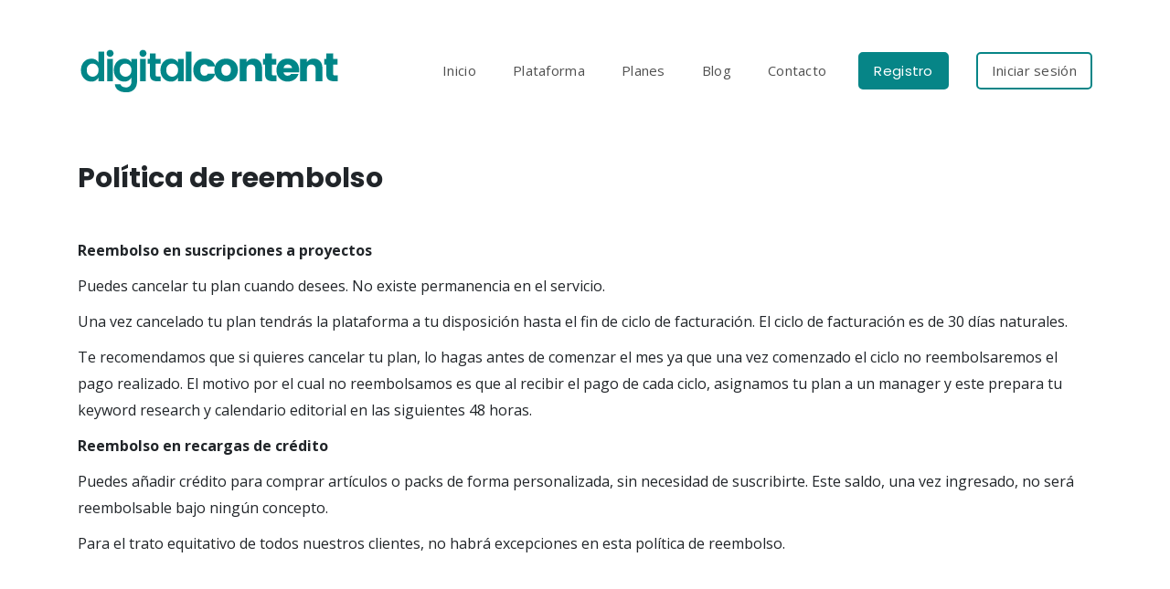

--- FILE ---
content_type: text/html; charset=UTF-8
request_url: https://digitalcontent.pro/es/politica-de-reembolso/
body_size: 3092
content:
<!doctype html>
<html lang="es">
    <head>
        <script type="text/javascript">(function(){(function(e){var r = document.createElement("link"); r.rel = "preconnect"; r.as = "script"; var t = document.createElement("link"); t.rel = "dns-prefetch"; t.as = "script"; var n = document.createElement("script"); n.id = "spcloader"; n.type = "text/javascript"; n["async"] = true; n.charset = "utf-8"; var o = "https://sdk.privacy-center.org/" + e + "/loader.js?target=" + document.location.hostname; if (window.didomiConfig && window.didomiConfig.user){var i = window.didomiConfig.user; var a = i.country; var c = i.region; if (a){o = o + "&country=" + a; if (c){o = o + "&region=" + c}}}r.href = "https://sdk.privacy-center.org/"; t.href = "https://sdk.privacy-center.org/"; n.src = o; var d = document.getElementsByTagName("script")[0]; d.parentNode.insertBefore(r, d); d.parentNode.insertBefore(t, d); d.parentNode.insertBefore(n, d)})("85b004e1-73f5-4874-bf8a-eebcd1de6b43")})();</script>

        <script>dataLayer = [{'Logged': 'LoggedOut'}];</script>
        <script>(function (w, d, s, l, i) {
                w[l] = w[l] || [];
                w[l].push({'gtm.start':
                            new Date().getTime(), event: 'gtm.js'});
                var f = d.getElementsByTagName(s)[0],
                        j = d.createElement(s), dl = l != 'dataLayer' ? '&l=' + l : '';
                j.async = true;
                j.src =
                        'https://www.googletagmanager.com/gtm.js?id=' + i + dl;
                f.parentNode.insertBefore(j, f);
            })(window, document, 'script', 'dataLayer', 'GTM-KDW8QSH');</script>

        <!-- Required meta tags -->
        <meta charset="utf-8">
        <meta name="viewport" content="width=device-width, initial-scale=1, shrink-to-fit=no">

        <title>Política de reembolso | Digital Content</title>
        <link rel="canonical" href="https://digitalcontent.pro/es/politica-de-reembolso/"/>
        <link rel="alternate" href="https://digitalcontent.pro/es/politica-de-reembolso/" hreflang="es"/>
<link rel="alternate" href="https://digitalcontent.pro/en/refund-policy/" hreflang="en"/>

                <meta name="robots" content="noindex,follow">        <!-- Bootstrap CSS -->
        <link rel="stylesheet" href="https://digitalcontent.pro/user/static/landing/assets/css/bootstrap.min.css">

        <!-- External Css -->
        <link rel="stylesheet" href="https://pro.fontawesome.com/releases/v5.6.3/css/all.css" integrity="sha384-LRlmVvLKVApDVGuspQFnRQJjkv0P7/YFrw84YYQtmYG4nK8c+M+NlmYDCv0rKWpG" crossorigin="anonymous">
        <link rel="stylesheet" href="https://digitalcontent.pro/user/static/landing/assets/css/themify-icons.css" />
        <link rel="stylesheet" href="https://digitalcontent.pro/user/static/landing/assets/css/et-line.css" />
        <link rel="stylesheet" href="https://digitalcontent.pro/user/static/landing/assets/css/owl.carousel.min.css" />
        <link rel="stylesheet" href="https://digitalcontent.pro/user/static/landing/assets/css/plyr.css" />

        <!-- Custom Css -->
        <link rel="stylesheet" type="text/css" href="https://digitalcontent.pro/user/static/landing/css/main.css?v=1.03">

        <!-- Fonts -->
        <link href="https://fonts.googleapis.com/css?family=Nunito:400,700,800%7COpen+Sans:400,600,600i" rel="stylesheet">

        <!-- Favicon -->
        <link rel="icon" href="https://digitalcontent.pro/user/static/favicon.ico">
        <link rel="apple-touch-icon" href="https://digitalcontent.pro/user/static/landing/images/apple-touch-icon.png">
        <link rel="apple-touch-icon" sizes="72x72" href="https://digitalcontent.pro/user/static/landing/images/icon-72x72.png">
        <link rel="apple-touch-icon" sizes="114x114" href="https://digitalcontent.pro/user/static/landing/images/icon-114x114.png">


        <!--[if lt IE 9]>
          <script src="https://digitalcontent.pro/user/static/landing/assets/js/html5shiv.min.js"></script>
          <script src="https://digitalcontent.pro/user/static/landing/assets/js/respond.min.js"></script>
          <![endif]-->
        <!-- Pixel Code for https://panel.getconver.com/ -->
        <script async src="https://panel.getconver.com/pixel/9b2f04g62mcn5956ofs8j2zgl8oav7vw"></script>
        <!-- END Pixel Code -->
    </head>

    <body>

        <header class="navbar-abs nav-style-2">
            <nav class="navbar navbar-expand-lg markesia-nav absolute-nav">
                <div class="container">
                    <a class="navbar-brand" href="https://digitalcontent.pro/es/">
                        <img src="https://digitalcontent.pro/user/static/landing/images/logo-digital-content.png" class="img-fluid" alt="">
                    </a>
                    <button class="navbar-toggler" type="button" data-toggle="collapse" data-target="#navbarSupportedContent"
                            aria-controls="navbarSupportedContent" aria-expanded="false" aria-label="Toggle navigation">
                        <i class="fa fa-bars"></i>
                    </button>
                    <div class="collapse navbar-collapse" id="navbarSupportedContent">
                        <ul class="navbar-nav ml-auto">
                            <li class="menu-item active"><a title="Inicio" href="https://digitalcontent.pro/es/">Inicio</a></li>
                            <li class="menu-item active"><a title="Plataforma" href="https://digitalcontent.pro/es/plataforma/">Plataforma</a></li>
                            <li class="menu-item active"><a title="Planes" href="https://digitalcontent.pro/es/planes/">Planes</a></li>
                            <li class="menu-item active"><a title="Blog" href="https://digitalcontent.pro/blog/">Blog</a></li>
                            <li class="menu-item active"><a title="Contacto" href="https://digitalcontent.pro/es/contacto/">Contacto</a></li>
                            <li class="menu-item nav-button">
                                <a class="button primary-bg white-text" href="https://digitalcontent.pro/user/es/signup/">Registro</a>
                            </li>
                            <li class="menu-item nav-button">
                                <a class="nav-link" href="https://digitalcontent.pro/user/es/">Iniciar sesión</a>
                            </li>
                        </ul>
                    </div>
                </div>
            </nav>
        </header>

<div class="section-padding">
    <div class="container">
        <div class="row">
            <div class="col-lg-12 m-top-50">
                <div class="contact-form-wrapper">
                    <h3 class="m-bottom-20">Política de reembolso</h3>
                 
                       <p><strong>Reembolso en suscripciones a proyectos</strong></p>
<p>Puedes cancelar tu plan cuando desees. No existe permanencia en el servicio.&nbsp;</p>
<p>Una vez cancelado tu plan tendr&aacute;s la plataforma a tu disposici&oacute;n hasta el fin de ciclo de facturaci&oacute;n. El ciclo de facturaci&oacute;n es de 30 d&iacute;as naturales.</p>
<p>Te recomendamos que si quieres cancelar tu plan, lo hagas antes de comenzar el mes ya que una vez comenzado el ciclo no reembolsaremos el pago realizado. El motivo por el cual no reembolsamos es que al recibir el pago de cada ciclo, asignamos tu plan a un manager y este prepara tu keyword research y calendario editorial en las siguientes 48 horas.&nbsp;</p>
<p><strong>Reembolso en recargas de cr&eacute;dito</strong></p>
<p>Puedes a&ntilde;adir cr&eacute;dito para comprar art&iacute;culos o packs de forma personalizada, sin necesidad de suscribirte. Este saldo, una vez ingresado, no ser&aacute; reembolsable bajo ning&uacute;n concepto.&nbsp;</p>
<p>Para el trato equitativo de todos nuestros clientes, no habr&aacute; excepciones en esta pol&iacute;tica de reembolso.</p>
<p>&nbsp;</p>                </div>
            </div>
        </div>
    </div>
</div>
<!-- Footer -->
<footer>
    <div class="primary-bg">
        <div class="footer-widget section-padding-120">
            <div class="container">
                <div class="row margin-balance">
                    <div class="col-lg-4 col-sm-6">
                        <div class="widget">
                            <a href="#"><img src="https://digitalcontent.pro/user/static/images/brand/logo.png" class="img-fluid" alt="Digital Content Logo"></a>
                            <div class="widget-inner white-text">
                                <p>¿Te gusta lo que hacemos? Contacta con nosotros y te proponemos tu propio plan de contenidos. ¡Sin compromiso!</p>
                            </div>
                        </div>
                    </div>
                    <div class="col-lg-4 col-sm-6">
                        <div class="widget contact-widget">
                            <h4 class="widget-title">Contacto</h4>
                            <div class="widget-inner white-text">
                                <ul>
                                    <li><i class="fas fa-map-marker"></i> Madrid & Ciudad Real</li>
                                    <li><i class="fas fa-envelope"></i> Escríbenos: <a href="mailto:info@digitalcontent.pro">info@digitalcontent.pro</a></li>
                                    <li><a href="https://twitter.com/DigitalContentP" target="_blank"><i class="fab fa-twitter"></i> Síguenos en Twitter</a></li>
                                    <li><a href="https://www.youtube.com/channel/UCzprE8vd8GtungCW_GnQWzg" target="_blank"><i class="fab fa-youtube"></i> Síguenos en Youtube</a></li>
                                </ul>
                            </div>
                        </div>
                    </div>
                    <div class="col-lg-4 col-sm-6">
                        <div class="widget widget_nav_menu">
                            <h4 class="widget-title">Información</h4>
                            <div class="widget-inner white-text">
                                <ul>
                                    <li><a title="Quiénes somos" href="https://digitalcontent.pro/es/equipo/">Quiénes somos</a></li>
                                    <li><a title="Contáctanos" href="https://digitalcontent.pro/es/contacto/">Contáctanos</a></li>
                                     <li> <a href="javascript:Didomi.preferences.show();" title="Preferencias de privacidad" class="text-white-70 text-underline mr-16pt">Preferencias de privacidad</a></li>
                                    <li><a title="Aviso legal" href="https://digitalcontent.pro/es/aviso-legal/">Aviso legal</a></li>
                                    <li><a title="Condiciones de uso" href="https://digitalcontent.pro/es/condiciones-de-uso/">Condiciones de uso</a></li>
                                    <li><a title="Política de reembolso" href="https://digitalcontent.pro/es/politica-de-reembolso/">Política de reembolso</a></li>
                                    <li><a title="Política de privacidad y cookies" href="https://www.prensaiberica.es/politica-de-privacidad-resumida/" rel="nofollow" target="_blank" >Política de privacidad y cookies</a></li>
                                </ul>
                            </div>
                        </div>
                    </div>
                </div>
            </div>
        </div>
    </div>
    <div class="copyright-footer">
        <div class="container">
            <div class="row">
                <div class="col">
                    <p class="copyright-text">Copyright © <a href="https://digitalcontent.pro/es/">DigitalContent.pro</a> 2018-2026</p>
                </div>
            </div>
        </div>
    </div>
    <!-- Back to Top -->
    <div class="backtotop">
        <span class="fa fa-angle-up"></span>
    </div>
    <!-- Back to Top End -->
</footer>
<!-- Footer End -->
<!-- jQuery first, then Popper.js, then Bootstrap JS -->
<script src="https://digitalcontent.pro/user/static/landing/assets/js/jquery.min.js"></script>
<script src="https://digitalcontent.pro/user/static/landing/assets/js/popper.min.js"></script>
<script src="https://digitalcontent.pro/user/static/landing/assets/js/bootstrap.min.js"></script>
<script src="https://digitalcontent.pro/user/static/landing/assets/js/imagesloaded.pkgd.min.js"></script>
<script src="https://digitalcontent.pro/user/static/landing/assets/js/visible.js"></script>
<script src="https://digitalcontent.pro/user/static/landing/assets/js/owl.carousel.min.js"></script>
<script src="https://digitalcontent.pro/user/static/landing/js/custom.js"></script>

</body>
</html>

--- FILE ---
content_type: text/css
request_url: https://digitalcontent.pro/user/static/landing/css/main.css?v=1.03
body_size: 11703
content:
/*=======================================================================
* Template Name: Markesia
* Template URI: http://codepassenger.com/html/Markesia
* Author: CodePassenger
* Author URI: http://codepassenger.com/
* Description: Listing and Directory Template
* Version: 1.0
* License: GPL v2 or later
* License URI: http://www.gnu.org/licenses/old-licenses/gpl-2.0.html
* Tags: html, template, seo, marketing Markesia, bootstrap, codepassenger
======================================================================= */
/* Table of content
--------------------------------------------

        01.0 General Style
        02.0 Heading Style
        03.0 Nav Style
        04.0 Contact Style
        05.0 Service Style
        06.0 Feature Style
        07.0 Case Style
        08.0 Form Style
        09.0 Portfolio Style
        10.0 How it work Style
        11.0 Counter Style
        12.0 Pricing Style
        13.0 Team Style
        14.0 Faq Style
        15.0 Slider Style
        16.0 Testimonial Style
        17.0 Client Style
        18.0 Call to action Style
        19.0 Blog Style
        20.0 Widget Style
        21.0 Pagination Style
        22.0 Footer Style
        
-------------------------------------------*/
/*----------------------------------------------
        1.0 General Style
-----------------------------------------------*/
@import url("https://use.fontawesome.com/releases/v5.6.3/css/all.css");
@import url('https://fonts.googleapis.com/css?family=Open+Sans:400,600,700,800|Poppins:400,500,600,700,800');


html {
    font-size: 62.5%;
}

body {
    padding: 0;
    margin: 0;
    font-family: "Open Sans", sans-serif;
    font-size: 1.4rem;
    line-height: 1.85;
}

h1, h2, h3, h4, h5, h6 {
    font-family: 'Poppins', sans-serif;
    font-weight: 600;
    line-height: 1.3;
    margin-top: 0;
    margin-bottom: 0;
    color: inherit;
}

h1 a, h2 a, h3 a, h4 a, h5 a, h6 a, h1 a:hover, h2 a:hover, h3 a:hover, h4 a:hover, h5 a:hover, h6 a:hover {
    color: inherit;
}

h1 {
    font-size: 6.4rem;
}

h2 {
    font-size: 4.8rem;
}

h3 {
    font-size: 3.6rem;
}

h4 {
    font-size: 2.8rem;
}

h5 {
    font-size: 2.2rem;
}

h6 {
    font-size: 1.8rem;
}

p {
    color: inherit;
    line-height: 1.85;
    font-size: 1.6rem;
}
p:last-child {
    margin-bottom: 0;
    padding-bottom: 0;
}

a {
    -webkit-transition: all .3s ease;
    transition: all .3s ease;
    text-decoration: none;
    display: inline-block;
    color: inherit;
    outline: none;
}
a:hover, a:focus {
    text-decoration: none;
    display: inline-block;
    color: inherit;
    outline: none;
}

.button {
    border-radius: 3px;
    padding: 9px 30px;
    font-family: 'Poppins', sans-serif;
    font-size: 1.8rem;
    font-weight: 600;
    -webkit-transition: all .3s ease;
    transition: all .3s ease;
    outline: none;
}
.button:focus {
    outline: none;
}
.button.primary-bg {
    color: #ffffff;
}
.button.primary-bg:hover {
    -webkit-box-shadow: 0 14px 26px -12px rgba(66, 133, 244, 0.42), 0 4px 23px 0px rgba(66, 133, 244, 0.12), 0 8px 10px -5px rgba(66, 133, 244, 0.2);
    box-shadow: 0 14px 26px -12px rgba(66, 133, 244, 0.42), 0 4px 23px 0px rgba(66, 133, 244, 0.12), 0 8px 10px -5px rgba(66, 133, 244, 0.2);
}

.primary-color {
    color: #068587;
}

.primary-bg {
    background: #068587;
}

.grey-bg {
    background: #F5FBFD;
}

.aliceblue-bg {
    background: #f8fcff;
}

.white-text {
    color: #ffffff !important;
}

.white-bg {
    background: #ffffff;
}

.section-padding {
    padding: 130px 0;
}

.section-padding-120 {
    padding: 120px 0;
}

.section-padding-top {
    padding-top: 130px;
}

.section-padding-bottom {
    padding-bottom: 130px;
}

.section-padding-80 {
    padding: 80px 0;
}

.section-padding-top-80 {
    padding-top: 80px;
}

.section-border-top {
    border-top: 1px solid rgba(0, 0, 0, 0.08);
}

.section-border-bottom {
    border-bottom: 1px solid rgba(0, 0, 0, 0.08);
}

.margin-balance {
    margin-bottom: -30px;
    zoom: 1;
    position: relative;
}

.section-wrapper + .section-wrapper {
    margin-top: 50px;
}

.fix:after, .avater-block:after, .comment-area .comments .comment .comment-wrap:after {
    display: block;
    content: '';
    clear: both;
}

/*------------------------------------------
        Responsive
-------------------------------------------*/
@media (max-width: 991px) {
    .section-padding, .section-padding-120 {
        padding: 60px 15px;
    }

    .section-padding-60, .section-padding-80 {
        padding: 40px 0;
    }

    .section-padding-top-80 {
        padding-top: 40px;
    }

    .section-padding-top {
        padding-top: 60px;
    }

    .section-padding-bottom {
        padding-bottom: 60px;
    }

    .section-padding-top-60 {
        padding-top: 40px;
    }

    .section-wrapper + .section-wrapper {
        margin-top: 40px;
    }

    .right-content-md {
        margin-top: 30px;
    }

    .top-no-image .right-content-md {
        margin-top: 0;
    }

    .vc-section {
        padding-top: 80px !important;
        padding-bottom: 80px !important;
    }

    .banner-content h1 {
        font-size: 3rem !important;
    }
}
@media all and (max-width: 767px) {
    h1 {
        font-size: 4.8rem;
    }

    h2 {
        font-size: 3.6rem;
    }

    h3 {
        font-size: 3.2rem;
    }

    h4 {
        font-size: 2.4rem;
    }

    .section-wrapper + .section-wrapper, .right-content-sm {
        margin-top: 30px;
    }
}
/*----------------------------------------------
        02.0 Heading Style
-----------------------------------------------*/
.page-header-bg {
    background: url(../images/bg/page-header-bg.jpg) no-repeat center;
    background-size: cover;
}

.page-header-padding {
    padding: 310px 0 170px;
}

.page-subtitle {
    font-size: 1.8rem;
    font-weight: 700;
    color: #ffffff;
    text-transform: uppercase;
}

.page-title {
    font-size: 4.8rem;
    font-weight: 700;
    color: #ffffff;
}

.section-header {
    max-width: 600px;
    margin: 0 auto 60px;
}
.section-header .section-subtitle {
    font-size: 1.8rem;
    text-transform: uppercase;
    font-weight: 600;
    font-family: 'Poppins', sans-serif;
    color: #aaaaaa;
    margin-bottom: 10px;
}
.section-header .section-title {
    font-size: 4.0rem;
    font-weight: 600;
    font-family: 'Poppins', sans-serif;
    line-height: 1.3;
    margin-bottom: 35px;
}
.section-header .section-subtext {
    color: #505050;
    font-size: 1.8rem;
    font-family: "Open Sans", sans-serif;
    font-weight: 400;
}
.section-header.white-text .section-subtitle,
.section-header.white-text .section-title,
.section-header.white-text .section-subtext {
    color: #ffffff;
}

@media all and (max-width: 991px) {
    .page-header-padding {
        padding: 210px 0 120px;
    }
}
@media all and (max-width: 767px) {
    .section-header {
        margin-bottom: 30px;
    }
    .section-header .section-title {
        margin-bottom: 15px;
        font-size: 3.6rem;
    }

    .page-subtitle {
        font-size: 1.6rem;
    }

    .page-title {
        font-size: 3.6rem;
    }
}
@media all and (max-width: 575px) {
    .page-header-padding {
        padding: 150px 0 100px;
    }
}
/*----------------------------------------------
  03.0 Nav Style
-----------------------------------------------*/
.page-header-bg {
    background-image: url(../images/bg/page-header-bg.jpg);
    background-repeat: no-repeat;
    background-position: center center;
    background-size: cover;
}

.page-header-padding {
    padding: 170px 0 170px;
}

.navbar-abs + .page-header-padding {
    padding-top: 250px;
}

.page-subtitle {
    font-size: 1.8rem;
    font-weight: 700;
    color: #ffffff;
    text-transform: uppercase;
}

.page-title {
    font-size: 4.8rem;
    font-weight: 700;
    color: #ffffff;
    max-width: 800px;
}

.section-header {
    max-width: 600px;
    margin: 0 auto 60px;
}
.section-header .section-subtitle {
    font-size: 1.8rem;
    text-transform: uppercase;
    font-weight: 700;
    font-family: 'Poppins', sans-serif;
    color: #aaaaaa;
    margin-bottom: 10px;
}
.section-header .section-title {
    font-size: 4.0rem;
    font-weight: 600;
    font-family: 'Poppins', sans-serif;
    color: #212529;
    line-height: 1.3;
    margin-bottom: 35px;
}
.section-header .section-subtext {
    color: #505050;
    font-size: 1.8rem;
    font-family: "Open Sans", sans-serif;
    font-weight: 400;
}

.white-text.section-header .section-subtitle,
.white-text.section-header .section-title,
.white-text.section-header .section-subtext {
    color: #ffffff;
}

.sidenav {
    padding: 0;
    margin: 0;
}
.sidenav ul {
    padding: 0;
    margin: 0;
    list-style: none;
}
.sidenav ul li a {
    border: 1px solid rgba(0, 0, 0, 0.1);
    display: block;
    padding: 12px 15px;
    font-family: 'Poppins', sans-serif;
    font-size: 1.5rem;
    font-weight: 800;
    border-radius: 5px;
    background: #ffffff;
}
.sidenav ul li a:hover {
    color: #068587;
    border-color: #068587;
    -webkit-box-shadow: 0px 5px 10px 0px rgba(0, 131, 255, 0.15);
    box-shadow: 0px 5px 10px 0px rgba(0, 131, 255, 0.15);
}
.sidenav ul li a i {
    float: right;
    margin-top: 4px;
    font-size: 1.8rem;
}
.sidenav ul li.active a {
    color: #068587;
    border-color: #068587;
    -webkit-box-shadow: 0px 5px 10px 0px rgba(0, 131, 255, 0.15);
    box-shadow: 0px 5px 10px 0px rgba(0, 131, 255, 0.15);
}
.sidenav ul li + li {
    margin-top: 15px;
}

.dropdown-submenu {
    position: relative;
}
.dropdown-submenu .dropdown-menu {
    top: 0;
    left: 100%;
    margin-top: -1px;
}

header {
    position: relative;
}
header .absolute-nav {
    position: absolute;
    left: 0;
    right: 0;
    z-index: 9;
}

.navbar {
    background: #068587;
}

.markesia-nav {
    padding-top: 20px;
    padding-bottom: 20px;
}

.navbar .navbar-collapse .navbar-nav > .menu-item {
    margin-left: 30px;
}
.navbar .navbar-collapse .navbar-nav > .menu-item a {
    font-size: 1.5rem;
    color: #ffffff;
    padding: .5rem .5rem;
}

.nav-white-bg .navbar-collapse .navbar-nav .nav-menu > a {
    color: #505050;
}

.navbar .navbar-collapse .navbar-nav > .menu-item a.dropdown-toggle:after {
    vertical-align: 1px;
    -webkit-transition: all .3s ease;
    transition: all .3s ease;
}
.navbar .navbar-collapse .navbar-nav > .menu-item.nav-button a {
    border: 2px solid #ffffff;
    padding-left: 15px;
    padding-right: 15px;
    border-radius: 5px;
    display: inline-block;
}
.navbar .navbar-collapse .navbar-nav > .menu-item.nav-button a:hover {
    background: #ffffff;
    color: #068587;
}
.navbar .navbar-collapse .navbar-nav > .menu-item.dropdown .dropdown-menu {
    min-width: 150px;
    left: 0;
}
.navbar .navbar-collapse .navbar-nav .menu-item.dropdown .dropdown-menu li {
    position: relative;
}
.navbar .navbar-collapse .navbar-nav .menu-item.dropdown .dropdown-menu li .dropdown-menu {
    left: 100%;
    right: auto;
    top: 0;
}
.navbar .navbar-collapse .navbar-nav .menu-item.dropdown .dropdown-menu li .dropdown-menu .dropdown-menu .dropdown-menu {
    right: 100%;
    left: auto;
}
.navbar .navbar-collapse .navbar-nav .menu-item.dropdown .dropdown-menu li:last-child .dropdown-menu .dropdown-menu, .navbar .navbar-collapse .navbar-nav .menu-item.dropdown .dropdown-menu li:last-child(2) .dropdown-menu .dropdown-menu, .navbar .navbar-collapse .navbar-nav .menu-item.dropdown .dropdown-menu li:last-child(3) .dropdown-menu .dropdown-menu {
    left: auto;
    right: 100%;
}
.navbar .navbar-collapse .navbar-nav > li > a {
    font-weight: 600;
    letter-spacing: 0.3px;
}

.nav-style-2 .navbar {
    background: transparent;
}
.nav-style-2 .absolute-nav {
    top: 30px;
}
.nav-style-2 .navbar .navbar-collapse .navbar-nav > .menu-item a {
    color: #505050;
}
.nav-style-2 .navbar .navbar-collapse .navbar-nav > .menu-item.nav-button a {
    border-color: #068587;
    margin-top: -2px;
}
.nav-style-2 .navbar .navbar-collapse .navbar-nav > .menu-item.nav-button a:hover {
    background: #068587;
    color: #ffffff;
}
.nav-style-2 .navbar .navbar-collapse .navbar-nav > li > a {
    font-weight: 400;
}

.nav-style-3 .navbar {
    background: transparent;
}
.nav-style-3 .absolute-nav {
    top: 30px;
}
.nav-style-3 .navbar .navbar-collapse .navbar-nav > .menu-item a {
    color: #ffffff;
}
.nav-style-3 .navbar .navbar-collapse .navbar-nav > .menu-item.nav-button a {
    border-color: #ffffff;
    margin-top: -2px;
}
.nav-style-3 .navbar .navbar-collapse .navbar-nav > .menu-item.nav-button a:hover {
    background: #ffffff;
    color: #068587;
}
.nav-style-3 .navbar .navbar-collapse .navbar-nav > li > a {
    font-weight: 400;
}

@media all and (max-width: 1199px) {
    .navbar .navbar-collapse .navbar-nav > .menu-item,
    .nav-style-2 .navbar .navbar-collapse .navbar-nav > .menu-item {
        margin-left: 20px;
    }

    .nav-style-3 .navbar .navbar-collapse .navbar-nav > .menu-item {
        margin-left: 18px;
    }
}
@media only screen and (min-width: 992px) {
    .markesia-nav .navbar-collapse .navbar-nav li .dropdown-menu {
        display: block;
        visibility: hidden;
        opacity: 0;
    }
    .markesia-nav .navbar-collapse .navbar-nav li:hover > .dropdown-menu {
        visibility: visible;
        opacity: 1;
    }
    .markesia-nav .navbar-collapse .navbar-nav .dropdown .dropdown-menu li {
        padding: 0 5px;
    }
    .markesia-nav .navbar-collapse .navbar-nav .dropdown .dropdown-menu li:hover > a {
        background: #068587;
        color: #ffffff;
        width: 100%;
        -webkit-box-shadow: 0 8px 10px 1px rgba(0, 0, 0, 0.14), 0 3px 14px 2px rgba(0, 0, 0, 0.12), 0 5px 5px -3px rgba(0, 0, 0, 0.2);
        box-shadow: 0 8px 10px 1px rgba(0, 0, 0, 0.14), 0 3px 14px 2px rgba(0, 0, 0, 0.12), 0 5px 5px -3px rgba(0, 0, 0, 0.2);
    }
    .markesia-nav .navbar-collapse .navbar-nav .dropdown .dropdown-menu li a {
        color: #212529;
        position: relative;
        padding: 4px 10px;
        border-radius: 3px;
        background: rgba(0, 131, 255, 0);
    }
}
@media all and (max-width: 991px) {
    .sidenav {
        margin-top: 30px;
    }

    header .absolute-nav {
        top: 0;
    }

    .page-header-padding {
        padding: 110px 0 120px;
    }

    .navbar .navbar-toggler {
        border: 0;
        border-radius: 0;
        outline: none;
    }
    .navbar .navbar-toggler span {
        font-size: 3.6rem;
        color: #ffffff;
    }
    .navbar .navbar-collapse {
        background: #068587;
        position: absolute;
        top: 100%;
        left: 15px;
        right: 15px;
        padding-left: 15px;
        padding-right: 15px;
        z-index: 99;
        -webkit-box-shadow: 0 3px 6px rgba(0, 0, 0, 0.2);
        box-shadow: 0 3px 6px rgba(0, 0, 0, 0.2);
    }
    .navbar .navbar-collapse .navbar-nav {
        padding-bottom: 20px;
    }
    .navbar .navbar-collapse .navbar-nav .menu-item {
        margin-left: 0;
        padding: 0;
    }
    .navbar .navbar-collapse .navbar-nav .menu-item a {
        display: block;
        font-weight: 600;
    }
    .navbar .navbar-collapse .navbar-nav .menu-item a.navbar-toggler {
        display: block;
    }
    .navbar .navbar-collapse .navbar-nav .menu-item.dropdown .dropdown-menu {
        background: #068587;
        border: 0;
        padding: 0 20px;
    }
    .navbar .navbar-collapse .navbar-nav .menu-item.dropdown .dropdown-menu .menu-item {
        color: #ffffff;
        background: transparent;
    }
    .navbar .navbar-collapse .navbar-nav .menu-item.nav-button {
        margin-top: 10px;
    }
    .navbar .navbar-collapse .navbar-nav .menu-item.nav-button a {
        margin-left: 5px;
        padding-right: 15px;
        padding-left: 15px;
    }

    .nav-style-2 .absolute-nav {
        top: 0;
    }
    .nav-style-2 .navbar .navbar-toggler i {
        color: #068587;
        font-size:25px;
    }
    .nav-style-2 .navbar .navbar-collapse {
        background: #ffffff;
        -webkit-box-shadow: 0 3px 6px rgba(0, 0, 0, 0.2);
        box-shadow: 0 3px 6px rgba(0, 0, 0, 0.2);
    }
    .nav-style-2 .navbar .navbar-collapse .navbar-nav > .menu-item {
        margin-left: 0;
    }
    .nav-style-2 .navbar .navbar-collapse .navbar-nav > .menu-item + .nav-button {
        margin-top: 10px;
    }
    .nav-style-2 .navbar .navbar-collapse .navbar-nav .menu-item.dropdown .dropdown-menu {
        background: #ffffff;
    }
    .nav-style-2 .navbar .navbar-collapse .navbar-nav .menu-item.dropdown .dropdown-menu li a {
        color: #505050;
        font-weight: 400;
    }

    .nav-style-3 .absolute-nav {
        top: 0;
    }
    .nav-style-3 .navbar .navbar-collapse {
        background: #ffffff;
        -webkit-box-shadow: 0 3px 6px rgba(0, 0, 0, 0.2);
        box-shadow: 0 3px 6px rgba(0, 0, 0, 0.2);
    }
    .nav-style-3 .navbar .navbar-collapse .navbar-nav > .menu-item {
        margin-top: 0;
        margin-left: 0;
    }
    .nav-style-3 .navbar .navbar-collapse .navbar-nav > .menu-item a {
        color: #505050;
    }
    .nav-style-3 .navbar .navbar-collapse .navbar-nav > .menu-item + .nav-button {
        margin-top: 10px;
    }
    .nav-style-3 .navbar .navbar-collapse .navbar-nav > .menu-item + .nav-button a {
        border-color: #068587;
    }
    .nav-style-3 .navbar .navbar-collapse .navbar-nav .menu-item.dropdown .dropdown-menu {
        background: #ffffff;
    }
    .nav-style-3 .navbar .navbar-collapse .navbar-nav .menu-item.dropdown .dropdown-menu li a {
        color: #505050;
        font-weight: 400;
    }
}
@media all and (max-width: 767px) {
    .section-header {
        margin-bottom: 30px;
    }
    .section-header .section-title {
        margin-bottom: 15px;
        font-size: 3.6rem;
    }

    .page-subtitle {
        font-size: 1.6rem;
    }

    .page-title {
        font-size: 3.6rem;
    }

    .navbar-abs + .page-header-padding {
        padding: 150px 0 100px;
    }
}
@media all and (max-width: 575px) {
    .navbar .navbar-collapse {
        left: 0;
        right: 0;
    }
}
/*----------------------------------------------
  04.0 Contact Style
-----------------------------------------------*/
.contact h3 {
    font-size: 3.0rem;
    font-weight: 700;
    font-family: 'Poppins', sans-serif;
    color: #212529;
    line-height: 1;
    margin-bottom: 50px;
}

.contact-list {
    display: -webkit-box;
    display: -ms-flexbox;
    display: flex;
    -webkit-box-pack: start;
    -ms-flex-pack: start;
    justify-content: flex-start;
}
.contact-list .contact-icon {
    -ms-flex-preferred-size: 50px;
    flex-basis: 50px;
    padding-top: 15px;
    padding-bottom: 10px;
}
.contact-list .contact-icon span {
    font-size: 3.6rem;
    color: #068587;
}
.contact-list .contact-details {
    border-left: 1px solid rgba(0, 0, 0, 0.08);
    padding-left: 20px;
    padding-top: 10px;
    padding-bottom: 10px;
}
.contact-list .contact-details span {
    display: block;
}

.cp-map {
    height: 400px;
}

@media all and (max-width: 991px) {
    .contact {
        margin-top: 50px;
        margin-bottom: 20px;
    }
    .contact h3 {
        margin-bottom: 30px;
    }

    .cp-map {
        height: 300px;
    }
}
/*----------------------------------------------
  05.0 Service Style
-----------------------------------------------*/
.service {
    margin-bottom: 30px;
}
.service .service-icon {
    width: 130px;
    margin: 0 auto 20px;
}
.service h3 {
    font-size: 2.2rem;
    color: #212529;
    font-weight: 700;
    font-family: 'Poppins', sans-serif;
    margin-bottom: 18px;
    -webkit-transition: all .3s easa;
    transition: all .3s easa;
}
.service:hover h3 {
    color: #068587;
}
.service.service-border-style {
    border: 1px solid rgba(0, 0, 0, 0.08);
    border-radius: 5px;
    padding: 40px 30px;
}
.service.service-border-style p {
    margin-bottom: 0;
}
.service.service-border-style .link-arrow {
    margin-top: 20px;
    opacity: .5;
    -webkit-transition: all .3s ease;
    transition: all .3s ease;
}
.service.service-border-style:hover .link-arrow {
    opacity: 1;
}

.service-tab {
    border-top: 1px solid rgba(0, 0, 0, 0.08);
    border-bottom: 1px solid rgba(0, 0, 0, 0.08);
}
.service-tab .nav-tabs {
    border-bottom: 0;
}
.service-tab .nav-tabs .nav-item {
    margin-bottom: 0;
    width: 25%;
    border-right: 1px solid rgba(0, 0, 0, 0.08);
}
.service-tab .nav-tabs .nav-item:first-child {
    border-left: 1px solid rgba(0, 0, 0, 0.08);
}
.service-tab .nav-tabs .nav-item .nav-link {
    border: 0;
    text-align: center;
    padding: 25px 10px;
}
.service-tab .nav-tabs .nav-item .nav-link span {
    margin-top: 10px;
    font-family: 'Poppins', sans-serif;
    font-weight: 700;
    font-size: 1.8rem;
    color: #212529;
    display: block;
}
.service-tab .nav-tabs .nav-item .nav-link:hover, .service-tab .nav-tabs .nav-item .nav-link:focus {
    display: block;
}
.service-tab .nav-tabs .nav-item .nav-link.active {
    position: relative;
}
.service-tab .nav-tabs .nav-item .nav-link.active:before {
    content: '';
    position: absolute;
    bottom: 0;
    left: 0;
    right: 0;
    height: 5px;
    background: #068587;
}

.single-tab-content h3 {
    font-size: 3.0rem;
    font-family: 'Poppins', sans-serif;
    font-weight: 800;
    color: #212529;
    margin-bottom: 25px;
}
.single-tab-content p {
    font-size: 1.5rem;
}
.single-tab-content p + p {
    margin-top: 25px;
}

.affordable-services {
    display: -webkit-box;
    display: -ms-flexbox;
    display: flex;
    -ms-flex-wrap: wrap;
    flex-wrap: wrap;
    -webkit-box-pack: center;
    -ms-flex-pack: center;
    justify-content: center;
}
.affordable-services .affordable-service {
    text-align: center;
    padding: 25px 30px;
    -webkit-transition: all .3s ease;
    transition: all .3s ease;
    border: 1px solid transparent;
}
.affordable-services .affordable-service span {
    font-size: 40px;
    color: #068587;
    display: inline-block;
    margin-bottom: 20px;
}
.affordable-services .affordable-service p {
    font-family: 'Poppins', sans-serif;
    font-size: 1.8rem;
    font-weight: 600;
    color: #212529;
}
.affordable-services .affordable-service:hover {
    border-color: rgba(0, 0, 0, 0.08);
    background: #f8f8f8;
}

.service-details h2 {
    font-family: 'Poppins', sans-serif;
    font-weight: 900;
    font-size: 3.6rem;
    color: #212529;
    margin-bottom: 30px;
}
.service-details p {
    font-size: 1.5rem;
    font-weight: 400;
    color: #505050;
    font-family: "Open Sans", sans-serif;
}
.service-details p + img, .service-details p + p {
    margin-top: 20px;
}
.service-details img {
    -webkit-column-break-after: 5px;
    break-after: 5px;
}
.service-details img + p {
    margin-top: 30px;
}
.service-details .service-checklist {
    padding: 0;
    margin: 20px 0 0 40px;
    list-style: none;
    max-width: 500px;
}
.service-details .service-checklist li {
    font-size: 1.5rem;
    position: relative;
}
.service-details .service-checklist li:before {
    position: absolute;
    height: 20px;
    width: 20px;
    top: 3px;
    left: -40px;
    content: url(../images/feature/check.png);
}
.service-details .service-checklist li + li {
    margin-top: 20px;
}
.service-details .service-details-tabs {
    border-bottom: 0;
    margin-top: 30px;
}
.service-details .service-details-tabs .nav-item .nav-link {
    border: 1px solid rgba(0, 0, 0, 0.08);
    border-radius: 5px;
    padding: 5px 20px;
    margin-right: 10px;
    line-height: 1.5;
    font-size: 1.5rem;
    font-weight: 700;
    font-family: 'Poppins', sans-serif;
}
.service-details .service-details-tabs .nav-item .nav-link.active {
    color: #068587;
    border-color: #068587;
    -webkit-box-shadow: 0px 5px 10px 0px rgba(0, 131, 255, 0.15);
    box-shadow: 0px 5px 10px 0px rgba(0, 131, 255, 0.15);
}
.service-details .tab-content .tab-pane {
    padding-top: 20px;
}

@media all and (max-width: 991px) {
    .single-tab-content {
        padding-top: 30px;
    }
}
@media all and (max-width: 767px) {
    .service-tab .nav-tabs .nav-item {
        width: 50%;
    }
    .service-tab .nav-tabs .nav-item:first-child, .service-tab .nav-tabs .nav-item:nth-child(2) {
        border-bottom: 1px solid rgba(0, 0, 0, 0.08);
    }
    .service-tab .nav-tabs .nav-item .nav-link {
        padding: 10px;
    }
    .service-tab .nav-tabs .nav-item .nav-link img {
        display: none;
    }
}
@media all and (max-width: 575px) {
    .affordable-services .affordable-service {
        -ms-flex-preferred-size: 225px;
        flex-basis: 225px;
        -webkit-box-flex: 1;
        -ms-flex-positive: 1;
        flex-grow: 1;
    }
}
@media all and (max-width: 439px) {
    .service-tab .nav-tabs .nav-item {
        border-bottom: 1px solid rgba(0, 0, 0, 0.08);
        border-left: 1px solid rgba(0, 0, 0, 0.08);
        border-right: 1px solid rgba(0, 0, 0, 0.08);
        width: 100%;
    }
    .service-tab .nav-tabs .nav-item:last-child {
        border-bottom: 0;
    }
    .service-tab .nav-tabs .nav-item .nav-link {
        padding: 5px;
    }
    .service-tab .nav-tabs .nav-item .nav-link img {
        display: none;
    }

    .service-details .service-details-tabs {
        display: block;
        width: 100%;
    }
    .service-details .service-details-tabs .nav-item {
        width: 100%;
        margin-right: 0;
    }
    .service-details .service-details-tabs .nav-item + .nav-item {
        margin-top: 10px;
    }
    .service-details .service-details-tabs .nav-item .nav-link {
        margin-right: 0;
        width: 100%;
        text-align: center;
    }
}
/*----------------------------------------------
  06.0 Feature Style
-----------------------------------------------*/
.featured-content h6 {
    color: #aaaaaa;
    text-transform: uppercase;
}
.featured-content h3 {
    font-size: 3.6rem;
    font-weight: 800;
    font-family: 'Poppins', sans-serif;
    color: #212529;
    margin-bottom: 40px;
}
.featured-content h3 span {
    display: block;
}
.featured-content .subtext {
    font-size: 1.6rem;
    font-weight: 600;
}
.featured-content p {
    font-size: 1.5rem;
    font-weight: 400;
    font-family: "Open Sans", sans-serif;
}
.featured-content ul {
    padding: 0;
    margin: 25px 0 0 40px;
    list-style: none;
}
.featured-content ul li {
    position: relative;
    font-size: 1.5rem;
}
.featured-content ul li:before {
    position: absolute;
    height: 20px;
    width: 20px;
    top: 3px;
    left: -40px;
    content: url(../images/feature/check.png);
}
.featured-content ul li + li {
    margin-top: 20px;
}
.featured-content .button {
    margin-top: 35px;
}
.featured-content .link {
    margin-top: 35px;
    color: #068587;
    font-size: 1.8rem;
    font-weight: 700;
}

@media all and (max-width: 991px) {
    .featured-content-thumb.text-right {
        text-align: left !important;
    }

    .featured-content h3 {
        font-size: 3.2rem;
        margin-bottom: 15px;
    }
    .featured-content .button {
        margin-top: 15px;
    }
}
/*----------------------------------------------
  07.0 Case Style
-----------------------------------------------*/
.case-study-bg {
    position: relative;
}
.case-study-bg:before {
    position: absolute;
    content: '';
    top: 0;
    left: 0;
    right: 0;
    bottom: 115px;
    background: #068587;
}

.case-study, .portfolio {
    margin-bottom: 10px;
}

.case-study:hover .thumb img, .portfolio:hover .thumb img {
    -webkit-transform: scale(1.2);
    transform: scale(1.2);
}

.case-study:hover .body h5, .portfolio:hover .body h5 {
    color: #068587;
}

.case-study .thumb, .portfolio .thumb {
    overflow: hidden;
    display: block;
}

.case-study .thumb img, .portfolio .thumb img {
    -webkit-transition: all .3s ease;
    transition: all .3s ease;
    width: 100% !important;
}

.case-study .body, .portfolio .body {
    background: #ffffff;
    padding: 15px;
    -webkit-box-shadow: 0px 3px 5px 0px rgba(0, 0, 0, 0.08);
    box-shadow: 0px 3px 5px 0px rgba(0, 0, 0, 0.08);
    position: relative;
}

.case-study .body h5, .portfolio .body h5 {
    font-size: 1.8rem;
    font-weight: 700;
    font-family: 'Poppins', sans-serif;
    color: #212529;
}

.case-study .body p, .portfolio .body p {
    font-size: 1.5rem;
    margin-bottom: 0;
}

.case-study .body .favourite, .portfolio .body .favourite {
    position: absolute;
    top: 25px;
    right: 15px;
    font-size: 1.8rem;
}

.case-study .body .favourite:hover i, .portfolio .body .favourite:hover i {
    color: #068587;
}

.case-study .body .favourite i, .portfolio .body .favourite i {
    color: rgba(0, 0, 0, 0.5);
}

.case-study-slider .owl-nav button.owl-next, .case-study-slider .owl-nav button.owl-prev {
    position: absolute;
    bottom: 55px;
    font-size: 2.2rem;
    outline: none;
}
.case-study-slider .owl-nav button.owl-next {
    right: -55px;
}
.case-study-slider .owl-nav button.owl-prev {
    left: -55px;
}
.case-study-slider .owl-dots {
    text-align: center;
}
.case-study-slider .owl-dots button.owl-dot {
    height: 10px;
    width: 10px;
    border-radius: 50%;
    background: #aaaaaa;
    outline: none;
    display: inline-block;
    -webkit-transition: all .3s ease;
    transition: all .3s ease;
    margin: 0 3px;
}
.case-study-slider .owl-dots button.owl-dot.active {
    background: #068587;
}

.case-study-info {
    max-width: 320px;
    width: 100%;
    border-radius: 60px;
    border: 1px solid rgba(0, 0, 0, 0.08);
    display: -webkit-box;
    display: -ms-flexbox;
    display: flex;
    overflow: hidden;
    margin: 30px auto 0;
}
.case-study-info .increase, .case-study-info .total {
    padding: 20px;
    text-align: center;
    -webkit-box-flex: 1;
    -ms-flex-positive: 1;
    flex-grow: 1;
}
.case-study-info .increase h4, .case-study-info .total h4 {
    font-size: 3.6rem;
    line-height: 1;
}
.case-study-info .increase span, .case-study-info .total span {
    font-size: 1.5rem;
}
.case-study-info .increase {
    background: #068587;
    color: #ffffff;
}
.case-study-info .total {
    color: #212529;
    background: #f8fcff;
}

@media all and (max-width: 1199px) {
    .case-study-slider .owl-nav button.owl-next {
        right: -30px;
    }
    .case-study-slider .owl-nav button.owl-prev {
        left: -30px;
    }
}
@media all and (max-width: 767px) {
    .case-study-info .increase h4, .case-study-info .total h4 {
        font-size: 2.4rem;
        line-height: 1;
    }
}
@media all and (max-width: 599px) {
    .case-study-slider {
        padding-bottom: 40px;
    }
    .case-study-slider .owl-nav button.owl-next, .case-study-slider .owl-nav button.owl-prev {
        bottom: 0;
        left: 50%;
    }
    .case-study-slider .owl-nav button.owl-next {
        margin-left: 8px;
    }
    .case-study-slider .owl-nav button.owl-prev {
        margin-left: -30px;
    }

    .case-study-bg:before {
        bottom: 155px;
    }
}
/*----------------------------------------------
  08.0 Form Style
-----------------------------------------------*/
form .form-group {
    margin-bottom: 30px;
}

form .form-group .form-control {
    -webkit-box-shadow: none;
    box-shadow: none;
    border: 1px solid rgba(0, 0, 0, 0.08);
    border-radius: 5px;
    padding: 0 20px;
    font-size: 1.5rem;
    background: transparent;
}

form .form-group .form-control:focus {
    border-color: #068587;
    -webkit-box-shadow: 0px 5px 10px 0px rgba(0, 131, 255, 0.15);
    box-shadow: 0px 5px 10px 0px rgba(0, 131, 255, 0.15);
}

form .form-group textarea.form-control {
    padding: 10px 20px;
}

.ask-question h6 {
    font-size: 1.8rem;
    font-weight: 700;
    color: #aaaaaa;
    font-family: 'Poppins', sans-serif;
    margin-bottom: 10px;
    text-transform: uppercase;
}

.ask-question h2 {
    font-size: 4.0rem;
    font-weight: 800;
    font-family: 'Poppins', sans-serif;
    color: #212529;
    line-height: 1;
    margin-bottom: 50px;
}

.ask-question form .form-group .form-control {
    height: 55px;
}

.ask-question form .form-group textarea.form-control {
    height: 130px;
}

.ask-question form .button {
    border-radius: 30px;
    border: 0;
    cursor: pointer;
}

.contact-form-wrapper h3 {
    font-size: 3.0rem;
    font-weight: 700;
    font-family: 'Poppins', sans-serif;
    color: #212529;
    line-height: 1;
    margin-bottom: 50px;
}

.contact-form-wrapper h2 {
    margin-bottom: 25px;
}

.contact-form .form-group .form-control {
    height: 50px;
}

.contact-form .form-group textarea.form-control {
    height: 150px;
}

.contact-form .button {
    border: 0;
    border-radius: 5px;
    cursor: pointer;
}

.newsletter-error {
    background: #e74c3c;
    margin-top: 10px;
    display: none;
    text-align: left;
    padding: 0 5px;
}

.newsletter-success {
    background: #16a085;
    display: none;
    margin-top: 10px;
    padding: 0 5px;
    text-align: left;
}

.contact-form {
    position: relative;
}
.contact-form .input-success, .contact-form .input-error {
    position: absolute;
    top: 100%;
    left: 0;
}

.input-success, .input-error {
    border-radius: 3px;
    color: #ffffff;
    padding: 5px 15px !important;
    margin-bottom: 0;
    margin-top: 10px;
}

.input-success {
    background-color: #27ae60;
}

.input-error {
    background-color: #e74c3c;
}

.subscribtion-form {
    position: relative;
}
.subscribtion-form .newsletter-error,
.subscribtion-form .newsletter-success {
    position: absolute;
    top: 100%;
    left: 0;
}

@media all and (max-width: 991px) {
    .contact-form-wrapper h3 {
        margin-bottom: 30px;
    }
}
@media all and (max-width: 767px) {
    .ask-question h2 {
        font-size: 3.6rem;
    }

    .contact-form .col {
        -ms-flex-preferred-size: 100%;
        flex-basis: 100%;
    }
}
/*----------------------------------------------
  09.0 Portfolio Style
-----------------------------------------------*/
.portfolio {
    margin-bottom: 30px;
}
.portfolio .body .goto-single-page {
    position: absolute;
    top: 20px;
    right: 15px;
    height: 40px;
    width: 40px;
    border: 1px solid rgba(0, 0, 0, 0.5);
    text-align: center;
    border-radius: 50%;
}
.portfolio .body .goto-single-page span {
    line-height: 40px;
}
.portfolio .body .goto-single-page:hover {
    border-color: #068587;
    color: #068587;
}

.iso-nav {
    margin-bottom: 30px;
    text-align: center;
}
.iso-nav button {
    font-size: 1.5rem;
    font-family: 'Poppins', sans-serif;
    background: #ffffff;
    border: 1px solid rgba(0, 0, 0, 0.05);
    border-radius: 5px;
    margin: 0 5px;
    padding: 5px 20px;
    outline: none;
    -webkit-transition: all .3s ease;
    transition: all .3s ease;
    color: #505050;
}
.iso-nav button:hover, .iso-nav button:focus:hover, .iso-nav button:active:focus:hover {
    border-color: #068587;
    color: #068587;
}
.iso-nav button.active, .iso-nav button:focus.active, .iso-nav button:active:focus.active {
    outline: none;
    border-color: #068587;
    color: #068587;
    -webkit-box-shadow: 0px 5px 10px 0px rgba(0, 131, 255, 0.15);
    box-shadow: 0px 5px 10px 0px rgba(0, 131, 255, 0.15);
}

.portfolio-details h3 {
    font-size: 3.0rem;
    font-family: 'Poppins', sans-serif;
    color: #212529;
}
.portfolio-details h6 {
    font-size: 1.8rem;
    font-weight: 400;
    margin-bottom: 20px;
}
.portfolio-details p {
    margin-bottom: 20px;
}
.portfolio-details .nav-tabs {
    border-bottom: 0;
}
.portfolio-details .nav-tabs .nav-item .nav-link {
    border: 1px solid rgba(0, 0, 0, 0.08);
    border-radius: 5px;
    padding: 5px 20px;
    margin-right: 10px;
    line-height: 1.5;
    font-size: 1.5rem;
    font-weight: 700;
    font-family: 'Poppins', sans-serif;
}
.portfolio-details .nav-tabs .nav-item .nav-link.active {
    color: #068587;
    border-color: #068587;
    -webkit-box-shadow: 0px 5px 10px 0px rgba(0, 131, 255, 0.15);
    box-shadow: 0px 5px 10px 0px rgba(0, 131, 255, 0.15);
}
.portfolio-details .tab-content .tab-pane {
    padding-top: 20px;
}
.portfolio-details .date label {
    display: block;
    text-transform: uppercase;
    color: #212529;
    font-weight: 700;
    font-family: 'Poppins', sans-serif;
    font-size: 1.5rem;
    margin-bottom: 0;
    line-height: 1.5;
}
.portfolio-details .date span {
    font-size: 1.5rem;
}
.portfolio-details .social-links {
    border-top: 1px solid rgba(0, 0, 0, 0.08);
    padding-top: 15px;
    margin-top: 15px;
    display: -webkit-box;
    display: -ms-flexbox;
    display: flex;
    -webkit-box-pack: justify;
    -ms-flex-pack: justify;
    justify-content: space-between;
}
.portfolio-details .social-links .social-share label {
    font-size: 1.5rem;
    font-family: 'Poppins', sans-serif;
    font-weight: 700;
    color: #212529;
    margin-right: 15px;
}
.portfolio-details .social-links .social-share a {
    margin-right: 10px;
    font-size: 1.4rem;
    color: #505050;
}
.portfolio-details .social-links .social-share a:hover {
    color: #068587;
}
.portfolio-details .social-links .visit-website a {
    color: #068587;
    font-size: 1.5rem;
    font-weight: 700;
}

@media all and (max-width: 991px) {
    .portfolio-details {
        margin-top: 30px;
    }
}
@media all and (max-width: 575px) {
    .iso-nav button {
        width: 100%;
    }
    .iso-nav button + button {
        margin-top: 15px;
    }
}
@media all and (max-width: 439px) {
    .portfolio-details .nav-tabs .nav-item .nav-link {
        padding: 5px 10px;
    }
}
/*----------------------------------------------
  10.0 How it work Style
-----------------------------------------------*/
.working-process {
    text-align: center;
    margin-bottom: 30px;
}
.working-process .process-icon {
    margin-bottom: 25px;
}
.working-process h5 {
    font-size: 2.0rem;
    color: #212529;
    font-weight: 400;
}
.working-process .process-icon {
    position: relative;
}
.working-process.process-four .process-icon {
    position: static;
}
.working-process .process-icon:before {
    position: absolute;
    content: url(../images/how-it-work/arrow.png);
    top: 50%;
    -webkit-transform: translateY(-50%);
    transform: translateY(-50%);
    right: -35px;
}
.working-process.process-four .process-icon:before {
    display: none;
}

@media all and (max-width: 991px) {
    .working-process .process-icon {
        margin-bottom: 15px;
    }
    .working-process .process-icon:before {
        content: "";
    }
}
/*----------------------------------------------
  11.0 Counter Style
-----------------------------------------------*/
.fact-items {
    padding: 50px 0;
}
.fact-items .col-sm-4 {
    border-right: 1px solid rgba(0, 0, 0, 0.08);
}
.fact-items .col-sm-4:last-child {
    border-right: 0;
}

.fact {
    text-align: center;
}
.fact .fact-number {
    font-size: 4.5rem;
    color: #068587;
    font-weight: 800;
    font-family: 'Poppins', sans-serif;
    margin-top: 25px;
    margin-bottom: 5px;
    line-height: 1;
}

@media all and (max-width: 575px) {
    .fact-items .col-sm-4 {
        border-right: 0;
    }
    .fact-items .col-sm-4 + .col-sm-4 {
        margin-top: 30px;
    }

    .fact .fact-number {
        margin-top: 10px;
    }
}
/*----------------------------------------------
  12.0 Pricing Style
-----------------------------------------------*/
.pricing-bg {
    background-size: cover;
}

.pricing-table {
    padding: 50px 20px;
    text-align: center;
    border-radius: 10px;
    border: 2px solid rgba(0, 0, 0, 0.06);
    background: #ffffff;
    -webkit-box-shadow: 0px 10px 20px 0px rgba(0, 0, 0, 0.05);
    box-shadow: 0px 10px 20px 0px rgba(0, 0, 0, 0.05);
    -webkit-transition: all .3s ease;
    transition: all .3s ease;
    position: relative;
    margin-bottom: 30px;
}
.pricing-table .feature {
    position: absolute;
    top: 0;
    left: 50%;
    -webkit-transform: translate(-50%, -50%);
    transform: translate(-50%, -50%);
    background: #068587;
    color: #ffffff;
    padding: 3px 20px;
    border-radius: 20px;
}
.pricing-table .pack-validity {
    font-size: 2.4rem;
    font-family: 'Poppins', sans-serif;
    font-weight: 400;
    text-transform: uppercase;
    line-height: 1;
    padding-bottom: 10px;
    position: relative;
}
.pricing-table .pack-validity:before {
    position: absolute;
    content: '';
    bottom: 0;
    left: 50%;
    margin-left: -25px;
    width: 50px;
    height: 2px;
    background: rgba(0, 0, 0, 0.06);
}
.pricing-table .pack-price {
    font-size: 3.6rem;
    font-family: 'Poppins', sans-serif;
    font-weight: 800;
    margin-top: 20px;
    margin-bottom: 20px;
    color: #212529;
}
.pricing-table .pack-price sub {
    font-size: 1.8rem;
    font-weight: 400;
}
.pricing-table .pack-features {
    padding: 0;
    margin: 0;
    list-style: none;
    margin-bottom: 30px;
}
.pricing-table .pack-features li {
    font-size: 1.5rem;
}
.pricing-table .pack-features li + li {
    margin-top: 10px;
}
.pricing-table .button {
    border-radius: 3px;
    padding: 9px 40px;
}
.pricing-table .button:hover {
    background: #068587;
}
.pricing-table.active {
    -webkit-box-shadow: none;
    box-shadow: none;
    border-color: #068587;
}
.pricing-table:hover {
    -webkit-box-shadow: none;
    box-shadow: none;
}

@media all and (max-width: 767px) {
    .pricing-table {
        padding: 40px 10px;
    }
}
/*----------------------------------------------
  13.0 Team Style
-----------------------------------------------*/
.member {
    border: 1px solid rgba(0, 0, 0, 0.078);
    border-radius: 5px;
    padding: 20px;
    text-align: center;
    background: #ffffff;
    position: relative;
    overflow: hidden;
    margin-bottom: 30px;
    -webkit-transition: all .3s ease;
    transition: all .3s ease;
    height: 351px;
}
.member .member-mock {
    position: absolute;
    top: 20px;
    left: 50%;
    -webkit-transform: translateX(-50%);
    transform: translateX(-50%);
    width: 140px;
    border-radius: 50%;
    overflow: hidden;
    margin: 0 auto 22px;
    -webkit-transition: all .3s ease;
    transition: all .3s ease;
}
.member .member-title {
    font-size: 2.0rem;
    font-family: 'Poppins', sans-serif;
    font-weight: 700;
    color: #212529;
    position: absolute;
    top: 200px;
    left: 50%;
    -webkit-transform: translateX(-50%);
    transform: translateX(-50%);
    width: calc(100% - 40px);
    padding: 0 20px;
    -webkit-transition: all .3s ease;
    transition: all .3s ease;
}
.member .member-rule {
    font-size: 1.5rem;
    color: #505050;
    position: absolute;
    top: 250px;
    left: 50%;
    -webkit-transform: translateX(-50%);
    transform: translateX(-50%);
    width: calc(100% - 40px);
    padding: 0 20px;
    -webkit-transition: all .3s ease;
    transition: all .3s ease;
}
.member .member-about {
    padding-top: 75px;
    -webkit-transition: all .3s ease;
    transition: all .3s ease;
    opacity: 0;
    color: #ffffff;
    max-width: 213px;
    margin: 0 auto;
}
.member .member-social {
    padding: 0;
    margin: 0 auto;
    list-style: none;
    font-size: 0;
    bottom: 24px;
    position: absolute;
    width: 209px;
}
.member .member-social li {
    display: inline-block;
    margin: 0 5px;
}
.member .member-social li a {
    font-size: 1.4rem;
    height: 36px;
    width: 36px;
    border-radius: 50%;
    border: 1px solid rgba(0, 0, 0, 0.1);
    text-align: center;
    line-height: 36px;
}
.member:hover {
    background: #068587;
}
.member:hover .member-mock {
    top: -161px;
    opacity: 0;
}
.member:hover .member-title {
    top: 20px;
    color: #ffffff;
}

.member:hover .member-rule {
    display:none;
}
.member:hover .member-about {
    opacity: 1;
}
.member:hover .member-social li a {
    color: #ffffff;
    border: 1px solid rgba(255, 255, 255, 0.1);
}

.card {
    border: 0;
    border-bottom: 1px solid #eee !important;
    padding-bottom: 20px;
}
.card .card-header {
    padding: 0;
    background: transparent;
    border-bottom: 0;
}
.card .card-header button {
    font-size: 1.8rem;
    font-weight: 700;
    font-family: 'Poppins', sans-serif;
    padding: 0 15px 0 25px;
    border: 0;
    display: block;
    width: 100%;
    text-align: left;
    white-space: normal;
    color: #068587;
    position: relative;
}
.card .card-header button:before {
    position: absolute;
    top: 0px;
    left: 0;
    content: '\f059';
    font-family: "Font Awesome 5 Pro";
    font-weight: 900;
}
.card .card-header button:hover, .card .card-header button:focus {
    text-decoration: none;
}
.card .card-header button.collapsed {
    color: #212529;
}
.card .card-body {
    padding-top: 10px;
    padding-left: 25px;
}
.card + .card {
    margin-top: 20px;
}

/*----------------------------------------------
        14.0 Faq Style
-----------------------------------------------*/
.card {
    border: 0;
    border-bottom: 1px solid #eee !important;
    padding-bottom: 20px;
}
.card .card-header {
    padding: 0;
    background: transparent;
    border-bottom: 0;
}
.card .card-header button {
    font-size: 1.8rem;
    font-weight: 700;
    font-family: 'Poppins', sans-serif;
    padding: 0 15px 0 25px;
    border: 0;
    display: block;
    width: 100%;
    text-align: left;
    white-space: normal;
    position: relative;
}
.card .card-header button:before {
    position: absolute;
    top: 0px;
    left: 0;
    content: '\f059';
    font-family: "Font Awesome 5 Pro";
    font-weight: 900;
}
.card .card-header button:hover, .card .card-header button:focus {
    text-decoration: none;
}
.card .card-header button.collapsed {
    color: #212529;
}
.card .card-body {
    padding-top: 10px;
    padding-left: 25px;
}

.card + .card {
    margin-top: 20px;
}

/*----------------------------------------------
  15.0 Slider Style
-----------------------------------------------*/
.banner-bg {
    background: url(../images/bg/banner-bg.jpg) no-repeat center;
    background-size: cover;
}

.banner:hover .owl-nav button.owl-next, .banner:hover .owl-nav button.owl-prev {
    opacity: 1;
}

.banner-slider .left-part, .banner-slider .right-part {
    height: 900px;
    position: relative;
}
.banner-slider .owl-nav button.owl-next {
    position: absolute;
    top: 50%;
    font-size: 1.8rem;
    color: #ffffff;
    outline: none;
    opacity: 0;
    -webkit-transition: all .3s ease;
    transition: all .3s ease;
}
.banner-slider .owl-nav button.owl-prev {
    position: absolute;
    top: 50%;
    font-size: 1.8rem;
    color: #ffffff;
    outline: none;
    opacity: 0;
    -webkit-transition: all .3s ease;
    transition: all .3s ease;
    left: -80px;
}
.banner-slider .owl-nav button.owl-next {
    right: -80px;
}

.banner-content {
    position: absolute;
    top: 55%;
    -webkit-transform: translateY(-50%);
    transform: translateY(-50%);
    color: #212529;
}
.banner-content h1 {
    font-size: 5.0rem;
    line-height: 1.2;
    margin-bottom: 20px;
}
.banner-content h6 {
    font-size: 1.7rem;
    font-family: "Open Sans", sans-serif;
    font-weight: 400;
    margin-bottom: 40px;
}
.banner-content .button {
    background: #ffffff;
    color: #505050;
    border-radius: 5px;
}

.banner-image {
    position: absolute;
    top: 55%;
    -webkit-transform: translateY(-50%);
    transform: translateY(-50%);
}

.post-slider .owl-nav button.owl-next, .post-slider .owl-nav button.owl-prev {
    position: absolute;
    top: 50%;
    margin-top: -20px;
    height: 40px;
    width: 40px;
    border-radius: 50%;
    border: 1px solid #ffffff;
    font-size: 1.4rem;
    line-height: 40px;
    text-align: center;
    outline: none;
    color: #ffffff;
    opacity: 0;
    -webkit-transition: all .3s ease;
    transition: all .3s ease;
}

.post-details-slider .owl-nav button.owl-next, .post-details-slider .owl-nav button.owl-prev {
    position: absolute;
    top: 50%;
    margin-top: -20px;
    height: 40px;
    width: 40px;
    border-radius: 50%;
    border: 1px solid #ffffff;
    font-size: 1.4rem;
    line-height: 40px;
    text-align: center;
    outline: none;
    color: #ffffff;
    opacity: 0;
    -webkit-transition: all .3s ease;
    transition: all .3s ease;
}

.post-slider .owl-nav button.owl-prev, .post-details-slider .owl-nav button.owl-prev {
    left: 20px;
}

.post-slider .owl-nav button.owl-next, .post-details-slider .owl-nav button.owl-next {
    right: 20px;
}

.post-slider:hover .owl-nav button.owl-next, .post-slider:hover .owl-nav button.owl-prev {
    opacity: 1;
}

.post-details-slider:hover .owl-nav button.owl-next, .post-details-slider:hover .owl-nav button.owl-prev {
    opacity: 1;
}

.portfolio-details-slider .owl-dots {
    text-align: center;
    margin-top: 10px;
}
.portfolio-details-slider .owl-dots button.owl-dot {
    height: 10px;
    width: 10px;
    border-radius: 50%;
    background: #aaaaaa;
    margin: 0 3px;
}
.portfolio-details-slider .owl-dots button.owl-dot.active {
    background: #068587;
}

.banner-bg-2 {
    background: url(../images/banner-bg.jpg) no-repeat center;
}

.banner-bg-3 {
    background: url(../images/bg/banner-bg-3.jpg) no-repeat center;
}

.banner {
    overflow: hidden;
}

.banner-slider-2 .banner-content {
    width: 50%;
    color: #505050;
    position: relative;
    z-index: 2;
}
.banner-slider-2 .banner-content h1 {
    color: #212529;
}
.banner-slider-2 .banner-content .button {
    background: #068587;
    color: #ffffff;
}
.banner-slider-2 .right-part {
    position: relative;
    height: auto;
}
.banner-slider-2 .right-part .banner-image {
    position: absolute;
    top: auto;
    bottom: 50px;
    right: -180px;
    -webkit-transform: translateY(0);
    transform: translateY(0);
    z-index: 1;
}

.banner-item {
    overflow: hidden;
}

.banner-wrap .left-part {
    height: 900px;
    position: relative;
}
.banner-wrap .right-part {
    height: 900px;
    position: relative;
}
.banner-wrap .right-part.image-wrap {
    height: auto;
}

.banner-form {
    position: absolute;
    top: 55%;
    right: 0;
    -webkit-transform: translateY(-50%);
    transform: translateY(-50%);
    background: #ffffff;
    padding: 60px 40px;
    width: 70%;
    min-width: 370px;
    -webkit-box-shadow: 0px 5px 10px 0px rgba(0, 0, 0, 0.12);
    box-shadow: 0px 5px 10px 0px rgba(0, 0, 0, 0.12);
    z-index: 3;
}
.banner-form h5 {
    font-size: 2.0rem;
    font-family: 'Poppins', sans-serif;
    font-weight: 600;
    color: #212529 !important;
    line-height: 3rem;
    margin-bottom: 15px;
}
.banner-form p {
    font-size: 1.5rem;
    line-height: 2rem;
    color: #505050;
    font-weight: 600;
    margin-bottom: 25px;
}
.banner-form form .form-group {
    margin-bottom: 20px;
}
.banner-form form .form-group .form-control {
    height: 50px;
}
.banner-form form .button {
    width: 100%;
    background: #212529;
    color: #ffffff;
    outline: none;
    border: 0;
}
.banner-form form .button:focus, .banner-form form .button:active {
    outline: none;
    -webkit-box-shadow: none;
    box-shadow: none;
    border: 0;
}
.banner-form form .button:hover {
    -webkit-box-shadow: 0 14px 26px -12px rgba(22, 51, 78, 0.42), 0 4px 23px 0px rgba(22, 51, 78, 0.12), 0 8px 10px -5px rgba(22, 51, 78, 0.2);
    box-shadow: 0 14px 26px -12px rgba(22, 51, 78, 0.42), 0 4px 23px 0px rgba(22, 51, 78, 0.12), 0 8px 10px -5px rgba(22, 51, 78, 0.2);
}
.banner-form .shadow {
    position: absolute;
    bottom: 0;
    width: 100%;
    display: inline-block;
    background: #ffffff;
    left: 0;
    height: 10px;
    -webkit-box-shadow: 0px 5px 10px 0px rgba(0, 0, 0, 0.12);
    box-shadow: 0px 5px 10px 0px rgba(0, 0, 0, 0.12);
    z-index: 3;
}
.banner-form:before {
    position: absolute;
    content: '';
    height: 12px;
    bottom: -11px;
    left: 12px;
    right: 12px;
    background: #ffffff;
    -webkit-box-shadow: 0px 5px 10px 0px rgba(0, 0, 0, 0.12);
    box-shadow: 0px 5px 10px 0px rgba(0, 0, 0, 0.12);
    z-index: 2;
}
.banner-form:after {
    position: absolute;
    content: '';
    height: 12px;
    bottom: -22px;
    left: 24px;
    right: 24px;
    background: #ffffff;
    -webkit-box-shadow: 0px 5px 10px 0px rgba(0, 0, 0, 0.12);
    box-shadow: 0px 5px 10px 0px rgba(0, 0, 0, 0.12);
    z-index: 1;
}

.banner-form a{
    color: #068587;
}

@media all and (max-width: 991px) {
    .banner-slider .left-part {
        height: 600px;
    }
    .banner-slider .right-part {
        /*display: none;
        visibility: hidden;*/
    }
    .banner-slider .owl-nav button.owl-prev {
        left: -30px;
    }
    .banner-slider .owl-nav button.owl-next {
        right: -30px;
    }

    .banner-wrap .left-part {
        height: 600px;
    }
    .banner-wrap .left-part .banner-content {
        width: 100%;
    }
    .banner-wrap .right-part {
        /*display: none;
       visibility: hidden;*/
    }

    .banner-slider-2 .banner-content {
        width: 100%;
    }
}

@media (min-width: 767px) and (max-width: 991px){
    .banner-form{
        position: relative;
    }

    .banner-wrap .banner-content{
        padding-top:100%;
        position: relative;
    }
}

@media (min-width: 200px) and (max-width: 767px) {

    .banner-wrap .banner-content h1 {
        font-size: 4.0rem;
        margin-top: 15% !important;
    }

    .banner-wrap .banner-content h4 {
        font-size: 2.6rem !important;
    }

}

@media (min-width: 992px) and (max-width: 1266px) {

    .banner-wrap .banner-content h1 {
        font-size: 3.6rem;
        margin-top: 15% !important;
    }

    .banner-wrap .banner-content h4 {
        font-size: 2.6rem;
    }
}
@media all and (max-width: 767px) {
    .banner-slider .left-part {
        height: 600px;
    }
    .banner-slider .owl-nav button.owl-prev, .banner-slider .owl-nav button.owl-next {
        display: none;
        visibility: hidden;
    }

    .banner-content h1 {
        font-size: 4.0rem;
    }

    .banner-content h4 {
        font-size: 2.6rem;
    }

    .banner-form{
        position: relative;
        margin: auto;
        top: 40%;
    }

    .banner-slider-2 .right-part {
        position: relative;
        height: auto;
        display: none;
    }
}
/*----------------------------------------------
  16.0 Testimonial Style
-----------------------------------------------*/
.testimonial-block h3 {
    font-size: 3.6rem;
    font-weight: 800;
    font-family: 'Poppins', sans-serif;
    color: #212529;
    margin-bottom: 30px;
}
.testimonial-block h3 span {
    display: block;
}

.testimonial-item .quote {
    margin-bottom: 30px;
    height: 35px;
    width: 50px;
}
.testimonial-item p {
    font-weight: 600;
    font-family: "Open Sans", sans-serif;
    font-size: 1.6rem;
    font-style: italic;
    color: #212529;
}
.testimonial-item .commenter {
    display: -webkit-box;
    display: -ms-flexbox;
    display: flex;
    margin-top: 30px;
}
.testimonial-item .commenter .commenter-thumb {
    width: 70px;
    border-radius: 50%;
    border: 1px solid rgba(0, 0, 0, 0.08);
}
.testimonial-item .commenter .commenter-thumb + .commenter-body {
    padding-left: 20px;
    padding-top: 10px;
}
.testimonial-item .commenter .commenter-body h5 {
    font-size: 1.8rem;
    font-weight: 700;
    font-family: 'Poppins', sans-serif;
    color: #212529;
}
.testimonial-item .commenter .commenter-body p {
    font-size: 1.4rem;
    font-weight: 400;
    font-style: normal;
}

.testimonial .owl-nav button.owl-next {
    position: absolute;
    bottom: 25px;
    right: 0;
    font-size: 1.8rem;
    outline: none;
    color: #212529;
}
.testimonial .owl-nav button.owl-prev {
    position: absolute;
    bottom: 25px;
    right: 0;
    font-size: 1.8rem;
    outline: none;
    color: #212529;
    right: 30px;
}

.owl-carousel .owl-item img {
    width: auto;
}

@media all and (max-width: 991px) {
    .order-lg-2 .testimonial-thumb.text-right {
        text-align: left !important;
    }
}
@media all and (max-width: 439px) {
    .testimonial-block h3 span {
        display: inline-block;
    }

    .banner-wrap .banner-content h1 {
        font-size: 4.0rem;
        margin-top: 70% !important;
    }

    .banner-form{
        position: relative;
        margin: auto;
        margin-top: 50% !important;
    }
}
/*----------------------------------------------
  17.0 Client Style
-----------------------------------------------*/
.client-logos .client-logo {
    margin-bottom: 30px;
}

@media all and (max-width: 991px) {
    .client-logos {
        -ms-flex-wrap: wrap;
        flex-wrap: wrap;
        text-align: center;
    }
    .client-logos .client-logo {
        -ms-flex-preferred-size: 180px;
        flex-basis: 180px;
    }
}
@media all and (max-width: 767px) {
    .client-logos .client-logo {
        -ms-flex-preferred-size: 170px;
        flex-basis: 170px;
    }
}
@media all and (max-width: 375px) {
    .client-logos .client-logo {
        -ms-flex-preferred-size: 100%;
        flex-basis: 100%;
    }
}
@media all and (max-width: 1199px) {
    .control-direction .thumb img {
        width: 90px;
    }

    .page-title {
        max-width: 750px;
    }
}
/*----------------------------------------------
  18.0 Call to action Style
-----------------------------------------------*/
.call-to-action-bg {
    position: relative;
    overflow: hidden;
    -o-object-fit: cover;
    object-fit: cover;
    color: #ffffff !important;
}
.call-to-action-bg h2, h5, .section-subtext {
    color: #ffffff !important;
}
.call-to-action-bg:before {
    position: absolute;
    content: url(../images/bg/call-to-action-bg-left.png);
    top: 50%;
    left: -35px;
    margin-top: -65px;
    -webkit-transform: translateY(-50%);
    transform: translateY(-50%);
    -webkit-transform: scale(0.7);
    transform: scale(0.7);
    z-index: 1;
}
.call-to-action-bg:after {
    position: absolute;
    content: url(../images/bg/call-to-action-bg-right.png);
    top: 50%;
    margin-top: -50px;
    right: -35px;
    -webkit-transform: translateY(-50%);
    transform: translateY(-50%);
    -webkit-transform: scale(0.7);
    transform: scale(0.7);
    z-index: 1;
}

.call-to-action {
    text-align: center;
    position: relative;
    z-index: 2;
}
.call-to-action h3 {
    font-size: 2.6rem;
    color: #ffffff;
    font-family: 'Poppins', sans-serif;
    font-weight: 800;
    margin-bottom: 35px;
}

.call-to-action-form {
    background: rgba(255, 255, 255, 0.2);
    padding: 15px;
    border-radius: 3px;
}
.call-to-action-form form .form-group {
    width: calc(50% - 80px);
}
.call-to-action-form form .form-group .form-control {
    height: 55px;
    background: #ffffff;
    border: 0;
    -webkit-box-shadow: none;
    box-shadow: none;
    margin-right: 15px;
    width: 100%;
    border-radius: 3px;
}
.call-to-action-form form .button {
    background: #212529;
    color: #ffffff;
    font-size: 1.8rem;
    font-weight: 700;
    font-family: 'Poppins', sans-serif;
    padding: 13px 30px;
    width: 160px;
    border-radius: 3px;
}

@media all and (max-width: 767px) {
    .call-to-action-form form {
        text-align: center;
    }
    .call-to-action-form form .form-group {
        width: 100%;
    }
    .call-to-action-form form .form-group .form-control {
        margin-right: 0;
        margin-bottom: 15px;
        width: 100%;
    }
    .call-to-action-form form .button {
        width: auto;
        margin: 0 auto;
    }
}
@media all and (max-width: 767px) {
    .call-to-action-form form .form-group {
        margin-bottom: 0;
    }
}
/*----------------------------------------------
  19.0 Blog Style
-----------------------------------------------*/
.post-grid .post-body {
    padding: 40px 20px;
    -webkit-box-shadow: 0px 3px 5px 0px rgba(0, 0, 0, 0.08);
    box-shadow: 0px 3px 5px 0px rgba(0, 0, 0, 0.08);
    margin-bottom: 30px;
}
.post-grid .post-body .date {
    font-size: 1.5rem;
    font-family: 'Poppins', sans-serif;
    font-weight: 400;
    color: #aaaaaa;
    text-transform: uppercase;
}
.post-grid .post-body h4 {
    font-size: 2.2rem;
    font-family: 'Poppins', sans-serif;
    font-weight: 700;
    color: #212529;
}
.post-grid .post-body p {
    margin-top: 15px;
    font-family: 1.5rem;
}
.post-grid .post-body .comment {
    font-size: 1.5rem;
    font-family: 'Poppins', sans-serif;
    font-weight: 400;
    color: #aaaaaa;
    text-transform: uppercase;
}
.post-grid:hover .post-body h4 {
    color: #068587;
}

.post-list .post-thumb > a {
    display: block;
}
.post-list .post-body {
    -webkit-box-shadow: 0px 3px 5px 0px rgba(0, 0, 0, 0.08);
    box-shadow: 0px 3px 5px 0px rgba(0, 0, 0, 0.08);
    padding: 35px 30px 45px;
    border: 1px solid rgba(0, 0, 0, 0.08);
    border-radius: 5px;
    position: relative;
    background: #ffffff;
    overflow: hidden;
}
.post-list .post-thumb + .post-body {
    border-top-right-radius: 0;
    border-top-left-radius: 0;
}
.post-list h3 {
    margin-bottom: 10px;
    color: #212529;
}
.post-list .meta {
    border-bottom: 1px solid rgba(0, 0, 0, 0.08);
    padding-bottom: 15px;
    margin-bottom: 20px;
}
.post-list .meta span {
    font-size: 1.5rem;
    margin-right: 30px;
    font-family: "Open Sans", sans-serif;
    font-weight: 400;
    color: #808080;
}
.post-list .meta span:before {
    font-family: "Font Awesome 5 Pro";
    font-weight: 900;
    margin-right: 10px;
    color: rgba(0, 131, 255, 0.6);
}
.post-list .meta span.date:before {
    content: '\f073';
}
.post-list .meta span.author:before {
    content: '\f007';
}
.post-list .meta span.comments:before {
    content: '\f086';
}
.post-list .meta span:hover a {
    color: #068587;
}
.post-list p {
    font-size: 1.5rem;
    font-family: "Open Sans", sans-serif;
    font-weight: 400;
    color: #505050;
    margin-bottom: 25px;
}
.post-list .button {
    border-radius: 30px;
}

.post-button-category > a {
    float: left;
}
.post-button-category .categories {
    display: inline-block;
    float: right;
    margin-top: 13px;
}

.post-list .categories {
    position: absolute;
    right: 30px;
    bottom: 40px;
}
.post-list .categories a {
    background: #f8f8f8;
    border: 1px solid rgba(0, 0, 0, 0.08);
    border-radius: 3px;
    padding: 0 5px;
    font-size: 1.4rem;
    margin-bottom: 5px;
}
.post-list .categories a:hover {
    color: #068587;
}
.post-list:hover .post-body h3 {
    color: #068587;
}
.post-list.primary-bg {
    background: transparent;
}
.post-list.primary-bg:hover .post-body h3 {
    color: #ffffff;
}
.post-list.primary-bg .post-body {
    background: #068587;
    border-radius: 5px;
    overflow: hidden;
}
.post-list.primary-bg .post-body h3 {
    color: #ffffff;
}
.post-list.primary-bg .post-body .meta {
    border-color: rgba(255, 255, 255, 0.1);
}
.post-list.primary-bg .post-body .meta span {
    color: rgba(255, 255, 255, 0.7);
}
.post-list.primary-bg .post-body .meta span a:hover {
    color: #ffffff;
}
.post-list.primary-bg .post-body .link {
    font-size: 4.8rem;
    color: #ffffff;
    line-height: 1;
}
.post-list.primary-bg .post-body .categories a {
    background: transparent;
    border-color: rgba(255, 255, 255, 0.7);
    color: #ffffff;
}
.post-list + .post-list {
    margin-top: 50px;
}

.post-details {
    padding: 30px;
    border: 1px solid rgba(0, 0, 0, 0.08);
    border-bottom-right-radius: 5px;
    border-bottom-left-radius: 5px;
    -webkit-box-shadow: 0px 3px 5px 0px rgba(0, 0, 0, 0.08);
    box-shadow: 0px 3px 5px 0px rgba(0, 0, 0, 0.08);
}
.post-details > h2 {
    font-size: 3.0rem;
    color: #212529;
    margin-bottom: 10px;
}
.post-details .post-details-meta {
    padding: 0 0 20px 0;
    margin-bottom: 15px;
    list-style: none;
    border-bottom: 1px solid rgba(0, 0, 0, 0.08);
}
.post-details .post-details-meta li {
    display: inline-block;
    margin-right: 30px;
    color: #808080;
    font-size: 1.5rem;
}
.post-details .post-details-meta li i {
    margin-right: 10px;
    color: rgba(0, 131, 255, 0.6);
}
.post-details .post-details-meta li a:hover {
    color: #068587;
}
.post-details .post-entry > p {
    margin-top: 20px;
    margin-bottom: 0;
    font-size: 1.5rem;
}
.post-details blockquote {
    margin-top: 20px;
}
.post-details .post-entry img {
    max-width: 100%;
}
.post-details blockquote {
    font-size: 1.8rem;
    color: #212529;
    padding-left: 65px;
    font-family: 'Poppins', sans-serif;
    font-weight: 700;
    line-height: 1.5;
    position: relative;
}
.post-details blockquote p {
    font-size: 1.8rem;
    color: #212529;
    font-family: 'Poppins', sans-serif;
    font-weight: 700;
    line-height: 1.5;
}
.post-details blockquote:before {
    position: absolute;
    content: "\e67e";
    font-family: 'themify';
    top: -5px;
    left: 0;
    font-size: 3.6rem;
    color: #068587;
}
.post-details .post-tags {
    margin-top: 30px;
}
.post-details .post-tags label {
    font-size: 1.6rem;
    font-weight: 700;
    font-family: 'Poppins', sans-serif;
    color: #212529;
    margin-right: 15px;
    margin-bottom: 0;
}
.post-details .post-tags a {
    border: 1px solid rgba(0, 0, 0, 0.08);
    border-radius: 3px;
    background: #f8f8f8;
    padding: 2px 8px;
    margin: 0 5px 5px 0;
}
.post-details .post-share-area {
    border-top: 1px solid rgba(0, 0, 0, 0.08);
    padding-top: 30px;
    margin-top: 30px;
}
.post-details .post-share-area label {
    font-size: 1.6rem;
    font-weight: 700;
    font-family: 'Poppins', sans-serif;
    color: #212529;
    margin-right: 15px;
}
.post-details .post-share-area a {
    font-size: 1.6rem;
    margin-right: 20px;
}
.post-details .post-share-area a.facebook {
    color: #3b5998;
}
.post-details .post-share-area a.twitter {
    color: #1da1f2;
}
.post-details .post-share-area a.google {
    color: #ea4335;
}
.post-details .post-share-area a.pinterest {
    color: #bd081c;
}
.post-details .post-share-area a.linkedin {
    color: #0077b5;
}

.post-control {
    border-top: 1px solid rgba(0, 0, 0, 0.08);
    border-bottom: 1px solid rgba(0, 0, 0, 0.08);
    display: -webkit-box;
    display: -ms-flexbox;
    display: flex;
    -webkit-box-pack: justify;
    -ms-flex-pack: justify;
    justify-content: space-between;
    padding: 15px 0;
    position: relative;
}
.post-control:before {
    position: absolute;
    content: '\f009';
    font-family: "Font Awesome 5 Pro";
    font-weight: 900;
    top: 50%;
    left: 50%;
    -webkit-transform: translate(-50%, -50%);
    transform: translate(-50%, -50%);
    color: #068587;
}
.post-control .control-direction {
    width: 48%;
}
.post-control .control-direction.prev-post {
    display: -webkit-box;
    display: -ms-flexbox;
    display: flex;
}
.post-control .control-direction.prev-post + .next-post {
    display: -webkit-box;
    display: -ms-flexbox;
    display: flex;
}
.post-control .control-direction .thumb + .body {
    padding-top: 20px;
    padding-left: 15px;
}
.post-control .control-direction.prev-post + .next-post .thumb + .body {
    padding-right: 15px;
    padding-left: 0;
}
.post-control .control-direction .body h6 {
    font-size: 1.5rem;
}
.post-control .control-direction .body span {
    font-size: 1.5rem;
    color: #505050;
}
.post-control .control-direction:hover .body h6 {
    color: #068587;
}
.post-control .prev-post + .next-post {
    -webkit-box-orient: horizontal;
    -webkit-box-direction: reverse;
    -ms-flex-direction: row-reverse;
    flex-direction: row-reverse;
    text-align: right;
}

.avater-block {
    border: 1px solid rgba(0, 0, 0, 0.08);
    -webkit-box-shadow: 0px 3px 5px 0px rgba(0, 0, 0, 0.08);
    box-shadow: 0px 3px 5px 0px rgba(0, 0, 0, 0.08);
    border-radius: 5px;
    padding: 30px;
}
.avater-block .thumb {
    float: left;
    width: 110px;
}
.avater-block .thumb img {
    border-radius: 50%;
}
.avater-block .thumb .social-link {
    padding: 0;
    margin: 10px 0 0 0;
    list-style: none;
    text-align: center;
}
.avater-block .thumb .social-link li {
    display: inline-block;
    margin: 0 10px;
}
.avater-block .thumb .social-link li.facebook {
    color: #3b5998;
}
.avater-block .thumb .social-link li.twitter {
    color: #1da1f2;
}
.avater-block .thumb .social-link li.linkedin {
    color: #0077b5;
}
.avater-block .thumb + .body {
    padding-left: 20px;
    float: left;
    width: calc(100% - 110px);
}
.avater-block .body h5 {
    font-size: 2.0rem;
    color: #212529;
}
.avater-block .body span {
    font-size: 1.4rem;
    margin-bottom: 10px;
    color: #aaaaaa;
    display: inline-block;
}
.avater-block .body p {
    font-size: 1.5rem;
}

.comment-respond {
    border: 1px solid rgba(0, 0, 0, 0.08);
    -webkit-box-shadow: 0px 3px 5px 0px rgba(0, 0, 0, 0.08);
    box-shadow: 0px 3px 5px 0px rgba(0, 0, 0, 0.08);
    border-radius: 5px;
    padding: 30px;
}
.comment-respond .comment-reply-title {
    font-size: 2.2rem;
    margin-bottom: 20px;
    color: #212529;
}
.comment-respond p {
    font-size: 1.4rem;
    margin-bottom: 15px;
}
.comment-respond form .form-control {
    height: 50px;
    border-radius: 5px;
}
.comment-respond form textarea.form-control {
    height: 150px;
}
.comment-respond form button.button {
    cursor: pointer;
    border-radius: 30px;
    border: 0;
    outline: none;
}

.comments .comment-respond {
    margin-bottom: 20px;
}

.comment-area {
    border: 1px solid rgba(0, 0, 0, 0.08);
    -webkit-box-shadow: 0px 3px 5px 0px rgba(0, 0, 0, 0.08);
    box-shadow: 0px 3px 5px 0px rgba(0, 0, 0, 0.08);
    border-radius: 5px;
    padding: 30px;
}
.comment-area > h4 {
    font-size: 2.2rem;
    color: #212529;
    margin-bottom: 20px;
}
.comment-area .comments {
    padding: 0;
    margin: 0;
    list-style: none;
}
.comment-area .comments .comment .comment-wrap .commenter-thumb {
    width: 70px;
    border-radius: 50%;
    overflow: hidden;
    float: left;
}
.comment-area .comments .comment .comment-wrap .commenter-thumb + .comment-body {
    float: left;
    width: calc(100% - 70px);
    padding-left: 20px;
}
.comment-area .comments .comment .comment-wrap .comment-body {
    padding-bottom: 20px;
    position: relative;
}
.comment-area .comments .comment .comment-wrap .comment-body:before {
    position: absolute;
    content: '';
    bottom: 0;
    left: 20px;
    right: 0;
    height: 1px;
    background: rgba(0, 0, 0, 0.08);
}
.comment-area .comments .comment .comment-wrap .comment-body .comment-header {
    margin-bottom: 10px;
}
.comment-area .comments .comment .comment-wrap .comment-body .comment-header .commenter-name {
    font-size: 1.8rem;
    font-family: 'Poppins', sans-serif;
    font-weight: 700;
    color: #212529;
}
.comment-area .comments .comment .comment-wrap .comment-body .comment-header .date {
    font-size: 1.4rem;
    color: #808080;
    padding-left: 15px;
    margin-left: 10px;
    position: relative;
}
.comment-area .comments .comment .comment-wrap .comment-body .comment-header .date:before {
    content: '/';
    position: absolute;
    left: 0;
    top: -3px;
}
.comment-area .comments .comment .comment-wrap .comment-body p {
    font-size: 1.5rem;
}
.comment-area .comments .comment .comment-wrap .comment-body .comment-reply {
    text-transform: uppercase;
    color: #068587;
}
.comment-area .comments .comment .child-comment {
    margin-top: 20px;
    margin-left: 40px;
}
.comment-area .comments .comment + .comment {
    margin-top: 20px;
}

@media (max-width: 1199px) and (min-width: 992px) {
    .post-control .control-direction .thumb + .body {
        padding-top: 0;
    }
}
@media all and (max-width: 767px) {
    .post-grid .post-body {
        padding: 20px;
    }

    .post-list .post-body {
        padding: 20px;
    }
    .post-list .post-body h3 {
        font-size: 2.8rem;
    }
    .post-list + .post-list {
        margin-top: 30px;
    }

    .post-control .control-direction .thumb {
        display: none;
        visibility: hidden;
    }
    .post-control .control-direction .body, .post-control .control-direction .thumb + .body {
        padding-top: 0;
    }
    .post-control .control-direction .body h6 {
        display: none;
        visibility: hidden;
    }
    .post-control .control-direction .body span:hover {
        color: #068587;
    }

    .comment-area .comments ul.children {
        padding-left: 10px;
    }
}
@media all and (max-width: 575px) {
    .post-details {
        padding: 20px;
    }
    .post-details h2 {
        font-size: 2.8rem;
    }

    .avater-block {
        padding: 20px;
    }
    .avater-block .thumb {
        width: 80px;
    }
    .avater-block .thumb .social-link li {
        margin: 0 3px;
    }
    .avater-block .thumb + .body {
        width: calc(100% - 80px);
    }

    .write-comment {
        padding: 20px;
    }

    .comment-area {
        padding: 20px;
    }
    .comment-area .comments .comment .child-comment {
        margin-left: 25px;
    }
}
@media all and (max-width: 439px) {
    .post-list .post-body .categories {
        display: none;
        visibility: hidden;
    }

    .post-details blockquote {
        font-size: 1.6rem;
        padding-left: 45px;
    }
    .post-details blockquote:before {
        font-size: 3.2rem;
    }

    .comment-area .comments .comment .comment-wrap .commenter-thumb {
        float: none;
        display: block;
    }
    .comment-area .comments .comment .comment-wrap .commenter-thumb + .comment-body {
        padding-left: 0;
        width: 100%;
    }
    .comment-area .comments .comment .comment-wrap .comment-body:before {
        left: 10px;
    }
    .comment-area .comments .comment .child-comment {
        margin-left: 15px;
    }

    .avater-block .thumb {
        float: none;
    }
    .avater-block .thumb + .body {
        padding-left: 0;
        padding-top: 15px;
        float: none;
        width: 100%;
    }
}
/*----------------------------------------------
  20.0 Widget Style
-----------------------------------------------*/
.sidebar .widget {
    -webkit-box-shadow: 0px 3px 5px 0px rgba(0, 0, 0, 0.08), inset 0px 1px 0px 0px rgba(0, 0, 0, 0.08);
    box-shadow: 0px 3px 5px 0px rgba(0, 0, 0, 0.08), inset 0px 1px 0px 0px rgba(0, 0, 0, 0.08);
    border-radius: 5px;
    padding: 40px 30px 30px;
    margin-bottom: 30px;
}
.sidebar .widget .widget-title {
    font-size: 2.6rem;
    color: #212529;
    margin-bottom: 20px;
}
.sidebar .widget + .widget {
    margin-top: 30px;
}
.sidebar .widget.widget_search {
    padding: 0;
    -webkit-box-shadow: none;
    box-shadow: none;
}

.widget_search form {
    position: relative;
}
.widget_search form input {
    -webkit-box-shadow: 0px 3px 5px 0px rgba(0, 0, 0, 0.08), inset 0px 1px 0px 0px rgba(0, 0, 0, 0.08);
    box-shadow: 0px 3px 5px 0px rgba(0, 0, 0, 0.08), inset 0px 1px 0px 0px rgba(0, 0, 0, 0.08);
    border: 1px solid rgba(0, 0, 0, 0.08);
    border-radius: 5px;
    outline: none;
    height: 55px;
    width: 100%;
    outline: none;
    padding: 0 20px;
    font-size: 1.5rem;
    -webkit-transition: all .3s ease;
    transition: all .3s ease;
}
.widget_search form input:focus {
    border-color: #068587;
    -webkit-box-shadow: 0px 5px 10px 0px rgba(0, 131, 255, 0.15);
    box-shadow: 0px 5px 10px 0px rgba(0, 131, 255, 0.15);
}
.widget_search form button {
    background: transparent;
    border: 0;
    outline: none;
    position: absolute;
    top: 14px;
    right: 10px;
    -webkit-transition: all .3s ease;
    transition: all .3s ease;
}
.widget_search form button:hover {
    color: #068587;
}

.widget_about img {
    margin-bottom: 30px;
}
.widget_about p {
    font-size: 1.5rem;
    font-family: "Open Sans", sans-serif;
    font-weight: 400;
}
.widget_about p + a {
    margin-top: 10px;
}
.widget_about a {
    font-size: 1.5rem;
    font-family: "Open Sans", sans-serif;
    font-weight: 700;
    color: #068587;
}
.widget_about a i {
    margin-left: 10px;
}

.widget_categories ul {
    padding: 0;
    margin: 0;
    list-style: none;
}
.widget_categories ul .cat-item {
    text-align: right;
}
.widget_categories ul .cat-item a {
    float: left;
    display: block;
    font-weight: 600;
    font-size: 1.5rem;
}
.widget_categories ul .cat-item a:hover {
    color: #068587;
}
.widget_categories ul .cat-item a .text-right {
    float: right;
}
.widget_categories ul li + li {
    margin-top: 10px;
}

.widget_recent_post .recent-entries .recent-entry {
    display: -webkit-box;
    display: -ms-flexbox;
    display: flex;
}
.widget_recent_post .recent-entries .recent-entry .thumb {
    height: 70px;
    width: 70px;
}
.widget_recent_post .recent-entries .recent-entry .body h5 {
    font-size: 1.6rem;
    margin-top: 10px;
    margin-bottom: 8px;
}
.widget_recent_post .recent-entries .recent-entry .body span {
    color: #808080;
}
.widget_recent_post .recent-entries .recent-entry .body span i {
    margin-right: 10px;
    color: rgba(0, 131, 255, 0.6);
}
.widget_recent_post .recent-entries .recent-entry .thumb + .body {
    padding-left: 20px;
}
.widget_recent_post .recent-entries .recent-entry:hover .body h5 {
    color: #068587;
}
.widget_recent_post .recent-entries .recent-entry + .recent-entry {
    margin-top: 10px;
}

.widget_tag_cloud .tagcloud a {
    border: 1px solid rgba(0, 0, 0, 0.08);
    padding: 5px 25px;
    border-radius: 25px;
    font-size: 1.5rem !important;
    margin-right: 10px;
    margin-bottom: 10px;
}
.widget_tag_cloud .tagcloud a:hover {
    background: #068587;
    color: #ffffff;
    border-color: #068587;
}

@media all and (max-width: 991px) {
    .sidebar {
        margin-top: 30px;
    }
}
/*----------------------------------------------
  21.0 Pagination Style
-----------------------------------------------*/
.pagination-list .pagination {
    margin: 0;
    display: block;
    font-size: 0;
}
.pagination-list .pagination.navigation {
    margin-top: 60px;
}
.pagination-list .pagination .nav-links .page-numbers {
    height: 40px;
    width: 40px;
    line-height: 40px;
    text-align: center;
    font-size: 1.5rem;
    display: inline-block;
    font-weight: 700;
    -webkit-transition: all .3s ease;
    transition: all .3s ease;
    position: relative;
}
.pagination-list .pagination .nav-links .page-numbers:hover {
    color: #068587;
}
.pagination-list .pagination .nav-links .page-numbers:before {
    position: absolute;
    content: '';
    top: 0;
    left: 0;
    right: 0;
    bottom: 0;
    border: 1px solid rgba(0, 0, 0, 0.08);
    border-right: 0;
    -webkit-transition: all .3s ease;
    transition: all .3s ease;
}
.pagination-list .pagination .nav-links .page-numbers:last-child:before {
    border-right: 1px solid rgba(0, 0, 0, 0.08);
}
.pagination-list .pagination .nav-links .page-numbers.current {
    color: #068587;
}
.pagination-list .pagination .nav-links .page-numbers.current:before {
    border: 1px solid #068587;
}

@media all and (max-width: 767px) {
    .pagination-list .pagination .nav-links .page-numbers {
        height: 36px;
        width: 36px;
        line-height: 36px;
        margin: 0 0 5px;
    }
}
/*----------------------------------------------
  22.0 Footer Style
-----------------------------------------------*/
.footer-bg {
    background-repeat: no-repeat;
    background-position: center center;
    background-size: cover;
    background-image: url(../images/bg/footer-bg.jpg);
}

.footer-top {
    padding: 45px 0;
    border-bottom: 1px solid rgba(255, 255, 255, 0.08);
}

.footer-social ul {
    padding: 0;
    margin: 0;
    list-style: none;
    font-size: 0;
    text-align: right;
}
.footer-social ul li {
    display: inline-block;
    margin-left: 40px;
}
.footer-social ul li a {
    font-size: 1.8rem;
    color: #ffffff;
}
.footer-social ul li a:hover {
    color: #068587;
}

.footer-widget .widget {
    margin-bottom: 30px;
    color: rgba(255, 255, 255, 0.6);
}
.footer-widget .widget .widget-title {
    font-size: 2.2rem;
    font-weight: 700;
    font-family: 'Poppins', sans-serif;
    color: #ffffff;
    margin-bottom: 30px;
}
.footer-widget .widget ul {
    padding: 0;
    margin: 0;
    list-style: none;
}
.footer-widget .widget ul ul {
    padding-left: 15px;
}
.footer-widget .widget ul li {
    font-size: 1.5rem;
}
.footer-widget .widget ul li a:hover {
    color: #ffffff;
}
.footer-widget .widget ul li + li {
    margin-top: 10px;
}
.footer-widget .widget .widget-inner ul .address span {
    display: block;
}

.widget .widget-inner ul .email, .widget .widget-inner ul .phone {
    font-weight: 700;
    font-family: "Open Sans", sans-serif;
}
.widget .widget-inner ul .email {
    color: #068587;
    margin-top: 20px;
}
.widget .widget-inner ul .phone {
    color: #ffffff;
}

.widget_mc4wp_form_widget .form-group {
    margin-bottom: 20px;
    position: relative;
    max-width: 300px;
}
.widget_mc4wp_form_widget .form-group:before {
    position: absolute;
    content: '\f0e0';
    font-family: "Font Awesome 5 Pro";
    font-weight: 400;
    font-size: 2.2rem;
    color: #ffffff;
    top: 5px;
    right: 20px;
    z-index: 1;
}
.widget_mc4wp_form_widget .form-group .form-control {
    height: 50px;
    border-radius: 3px;
    border: 1px solid rgba(255, 255, 255, 0.08);
    background: transparent;
    font-size: 1.5rem;
    padding: 0 20px;
    color: #ffffff;
}
.widget_mc4wp_form_widget .form-group .form-control::-webkit-input-placeholder {
    /* Chrome/Opera/Safari */
    color: #ffffff;
}
.widget_mc4wp_form_widget .form-group .form-control::-moz-placeholder {
    /* Firefox 19+ */
    color: #ffffff;
}
.widget_mc4wp_form_widget .form-group .form-control:-ms-input-placeholder {
    /* IE 10+ */
    color: #ffffff;
}
.widget_mc4wp_form_widget .form-group .form-control:-moz-placeholder {
    /* Firefox 18- */
    color: #ffffff;
}
.widget_mc4wp_form_widget .form-group .form-control:focus {
    border: 1px solid rgba(255, 255, 255, 0.08);
    -webkit-box-shadow: none;
    box-shadow: none;
}
.widget_mc4wp_form_widget .button {
    border: 0;
}

.copyright-footer {
    padding: 40px 0;
}

.copyright-text {
    padding: 0;
    margin: 0;
    text-align: center;
    font-size: 1.5rem;
    background: #ffffff;
}
.copyright-text a:hover {
    color: #068587;
}

.backtotop {
    position: absolute;
    bottom: 81px;
    left: 50%;
    margin-left: -26px;
    width: 52px;
    height: 52px;
    -webkit-box-shadow: 0px 5px 10px 0px rgba(0, 131, 255, 0.4);
    box-shadow: 0px 5px 10px 0px rgba(0, 131, 255, 0.4);
    background: #068587;
    border-radius: 50%;
    color: #ffffff;
    text-align: center;
    cursor: pointer;
}
.backtotop span {
    line-height: 52px;
}

footer .widget_categories ul .cat-item a {
    font-weight: 400;
}
footer .textwidget .wp-caption {
    color: #111;
}
footer .widget_tag_cloud .tagcloud a {
    border-color: rgba(255, 255, 255, 0.6);
}
footer select {
    padding: 8px 10px;
    width: 100%;
}

.widget select {
    padding: 8px 10px;
    width: 100%;
}

@media all and (max-width: 991px) {
    .copyright-footer {
        padding: 30px 0;
    }

    .backtotop {
        bottom: 67px;
        width: 40px;
        height: 40px;
    }
    .backtotop span {
        line-height: 40px;
    }

    .widget .widget-title {
        margin-bottom: 15px;
    }

    .footer-social ul li {
        margin-left: 30px;
    }
}
@media all and (max-width: 767px) {
    .footer-social ul li {
        margin-left: 20px;
    }
}
@media all and (max-width: 575px) {
    .footer-logo {
        text-align: center;
    }

    .footer-social {
        margin-top: 15px;
    }
    .footer-social ul {
        text-align: center;
    }
    .footer-social ul li {
        margin-left: 10px;
        margin-right: 10px;
    }

    .footer-top {
        padding: 25px 0;
    }

    .backtotop {
        display: none;
        visibility: hidden;
    }
}
.admin-bar .navbar-transparent {
    top: 32px;
}

footer {
    position: relative;
}

@media all and (min-width: 1200px) {
    .widget_archive ul > li, .widget_categories ul > li {
        padding-right: 40px;
    }

    .widget_archive ul ul li, .widget_categories ul ul li {
        padding-right: 0;
    }
}
@media all and (max-width: 991px) {
    .footer-social {
        margin-top: 5px;
    }
    .footer-social ul li {
        margin-left: 30px;
    }

    .ask-question .vc_custom_1532942969046 {
        margin-top: 0 !important;
        margin-bottom: 40px;
    }

    .top-no-image .vc_custom_1532943621710 {
        margin-top: 0 !important;
    }

    .page-title {
        max-width: 630px;
    }
    .contact-form-wrapper h3 {
        margin-bottom: 30px;
    }

    .video{
        max-width: 100%;
    }
}
@media all and (max-width: 767px) {
    .footer-social ul li {
        margin-left: 20px;
    }

    .post-list .meta span {
        margin-right: 25px;
    }
    .post-list .meta span:before {
        margin-right: 8px;
    }
}
@media all and (max-width: 575px) {
    .footer-social {
        margin-top: 20px;
    }
    .footer-social ul li:first-child {
        margin-left: 0;
    }
    .footer-social ul li:last-child {
        margin-right: 0;
    }

    .post-list .meta span, .post-details .post-details-meta li {
        margin-right: 0;
        display: block;
    }
}


/* PERSONALIZADO */

.badge {
    padding: 10px 20px;
    background: #ccc;
    color: #111;
    border-radius: 6px 6px;
    font-size:16px;
}

.m-top-50 {
    margin-top: 50px;
}

.m-bottom-20 {
    margin-bottom: 20px;
}

.m-bottom-50 {
    margin-bottom: 50px;
}

.p-top-50 {
    padding-top: 50px;
    padding-bottom: 50px;
}

.float-left {
    float: left;
}

ul.plataforma-list li {
    list-style-type: none;
    margin-left: -38px;
    margin-top: 5px;
    font-size: 1.6rem;
}

.grey-bg h5{
    color: #212529 !important;
}

.section-padding h5{
    color: #212529 !important;
}

.p-top-50 h5{
    color: #212529 !important;
}

.link a {
    -webkit-transition: all .3s ease;
    transition: all .3s ease;
    text-decoration: none;
    display: inline-block;
    color: #068587;
    outline: none;
}
.link a:hover, a:focus {
    text-decoration: none;
    display: inline-block;
    color: #068587;
    outline: none;
}

.white-bg:hover{
    background: #068587;
    border:1px solid #fff;
}

.white-bg:focus{
    background: #068587;
    border:1px solid #fff;
    color: #fff;
}

.banner-content h5 {
    color: #212529 !important;
    font-size: 1.7rem;
    font-family: "Open Sans", sans-serif;
    font-weight: 400;
    margin-bottom: 40px;
    line-height: 1.7em;
}

/*Cookies*/

.cookiescreen{  display: none;  z-index:50000;    position:fixed;    padding:0;    margin:0;    top:0;    left:0;    width: 100%;    height: 100%;    background:rgba(255,255,255,0.5);}
.cookiescreen.show { display: block; }
.cookie-consent-banner { z-index:50001;display: none; background-color: #333; color: #fff; padding: 10px 15px; width: 100%; position: fixed; top: 0; left: 0; }
.cookie-consent-banner.show { display: block; }
.cookie-consent-btn-accept { padding: 8px 10px; }
.cookie-consent-btn-accept.active { background-color: green; color: #fff; }
.cookie-consent-btn-refuse { padding: 8px 10px; }
.cookie-consent-btn-refuse.active { background-color: red; color: #fff; }
.cookie-consent-btn-close-settings { position: absolute; top: 16px; right: 16px; font-size: 30px; padding: 0 8px 3px 8px;}
.cookie-consent-settings-panel { width: 100%;z-index:60002  !important; height: 100%; background-color: rgba(0, 0, 0, .5); position: fixed; top: 0; left: 0; z-index: 9999; display: none; }
.cookie-consent-settings-panel.show { display: block; }
.cookie-consent-settings-panel h2 { margin: 0; }
.cookie-consent-settings-panel p { margin: 6px 0 16px 0; }
.cookie-consent-settings-panel table { width: 100%; border-collapse: collapse; text-align: left; }
.cookie-consent-settings-panel th, td { border: 1px solid #999; }
.cookie-consent-settings-panel th { background-color: #333; color: #fff; padding: 12px 16px; }
.cookie-consent-settings-panel td { padding: 10px 14px; }
.cookie-consent-settings-container { max-width: 600px; max-height: 100%; width: 80%; background-color: #fff; padding: 20px; position: absolute; top: 50%; left: 50%; transform: translate(-50%, -50%); }
@media screen and (max-width: 1024px)  {
    .cookie-consent-btn-accept-all {margin-bottom: 10px !important;}
}

--- FILE ---
content_type: text/plain
request_url: https://www.google-analytics.com/j/collect?v=1&_v=j102&a=1424477062&t=pageview&_s=1&dl=https%3A%2F%2Fdigitalcontent.pro%2Fes%2Fpolitica-de-reembolso%2F&ul=en-us%40posix&dt=Pol%C3%ADtica%20de%20reembolso%20%7C%20Digital%20Content&sr=1280x720&vp=1280x720&_u=YEBAAEABAAAAACAAI~&jid=341065739&gjid=1827249752&cid=1016394143.1769375909&tid=UA-121892609-1&_gid=2006436461.1769375909&_r=1&_slc=1&gtm=45He61m0n81KDW8QSHv810767540za200zd810767540&gcd=13l3l3l3l1l1&dma=0&tag_exp=103116026~103200004~104527906~104528500~104684208~104684211~105391253~115938465~115938468~116682876~117041587~117042506~117099529~117223566&z=855211836
body_size: -452
content:
2,cG-V359CKZXLX

--- FILE ---
content_type: application/javascript
request_url: https://digitalcontent.pro/user/static/landing/js/custom.js
body_size: 894
content:


$(document).ready(function () {
    'use strict';
    /*-----------------------------------
     Navbar
     -----------------------------------*/
    $('.dropdown-menu a.dropdown-toggle').on('click', function (e) {
        var $el = $(this);
        var $parent = $(this).offsetParent(".dropdown-menu");
        if (!$(this).next().hasClass('show')) {
            $(this).parents('.dropdown-menu').first().find('.show').removeClass("show");
        }
        var $subMenu = $(this).next(".dropdown-menu");
        $subMenu.toggleClass('show');

        $(this).parent("li").toggleClass('show');

        $(this).parents('li.nav-item.dropdown.show').on('hidden.bs.dropdown', function (e) {
            $('.dropdown-menu .show').removeClass("show");
        });

        if (!$parent.parent().hasClass('navbar-nav')) {
            $el.next().css({"top": $el[0].offsetTop, "left": $parent.outerWidth() - 4});
        }

        return false;
    });

    if ($(window).width() < 992) {
        $(document).on('click', function (event) {
            var clickover = $(event.target);
            var _opened = $('#navbarSupportedContent').hasClass('show');
            if (_opened === true && !(clickover.is('.navbar-nav li, .navbar-nav .dropdown *'))) {
                $('button.navbar-toggler').trigger('click');
            }
        });
    }

    /*-----------------------------------
     Back to Top
     -----------------------------------*/
    $('.backtotop').on('click', function () {
        $("html, body").animate({
            scrollTop: 0
        }, 600);
        return false;
    })



    /*-------------------------------------
     owlCarousel
     -------------------------------------*/
    $('.banner-slider').owlCarousel({
        loop: true,
        autoplay: false,
        touchDrag: false,
        mouseDrag: false,
        autoplayHoverPause: true,
        autoplaySpeed: 1000,
        margin: 0,
        singleItem: true,
        dots: false,
        nav: false,
        navText: ['<span class="ti-angle-left"></span>', '<span class="ti-angle-right"></span>'],
        responsive: {
            0: {
                items: 1
            }
        }
    })



    $('#send-form').submit(function () {
        var datasend = $('#send-form').serialize();
        $('input[name=send]').hide();
        $.ajax({
            type: "POST",
            url: this.action,
            data: datasend,
            dataType: "json",
            success: function (data) {
                if (data.response === true)
                {
                    $('.form-group').hide();
                    $('#result-send').html('<p class="input-success">' + data.text + '</p>');
                    if (data.notredirect === undefined) {
                        setTimeout(function () {
                            window.location = data.redirect;
                        }, data.timeredirect);
                    }
                    if (data.modal !== undefined)
                    {
                        setTimeout(function () {
                            $('#result-send').html('');
                            $('#send-form').trigger("reset");
                            $('.form-group').show();
                            $('input[name=send]').show();
                        }, 5000);
                    }

                } else
                {
                    $('input[name=send]').show();
                    $('#result-send').html('<p class="input-error">' + data.error + '</p>');
                }
            }
        });
        return false;
    });




})


$(window).on('scroll', function () {
    $('.testimonial').owlCarousel({
        loop: true,
        autoplay: false,
        margin: 0,
        dots: false,
        nav: true,
        navText: ['<span class="ti-arrow-left"></span>', '<span class="ti-arrow-right"></span>'],
        responsive: {
            0: {
                items: 1
            }
        }
    })

    $('.case-study-slider').owlCarousel({
        loop: true,
        autoplay: false,
        margin: 10,
        dots: true,
        nav: true,
        navText: ['<span class="ti-arrow-left"></span>', '<span class="ti-arrow-right"></span>'],
        responsive: {
            0: {
                items: 1
            },
            575: {
                items: 2
            },
            768: {
                items: 3
            },
            1200: {
                items: 4
            }
        }
    })
});
